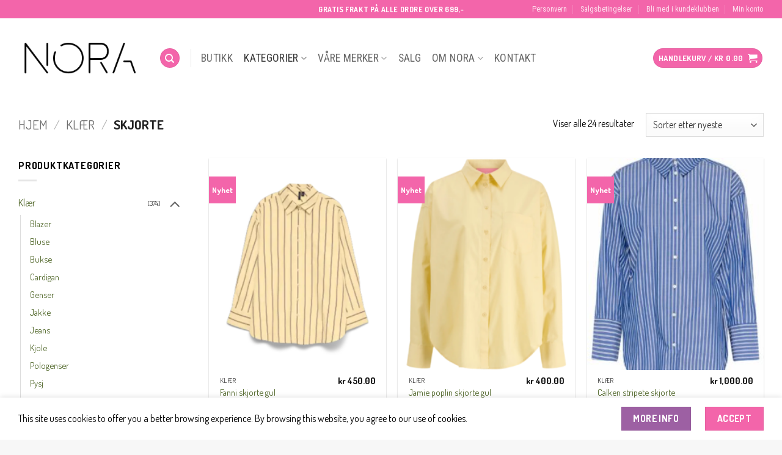

--- FILE ---
content_type: text/html; charset=UTF-8
request_url: https://noraskien.no/product-category/klaer/skjorte/
body_size: 35538
content:
<!DOCTYPE html>
<html lang="nb-NO" class="loading-site no-js">
<head>
	<meta charset="UTF-8" />
	<link rel="profile" href="http://gmpg.org/xfn/11" />
	<link rel="pingback" href="https://noraskien.no/xmlrpc.php" />

	<script>(function(html){html.className = html.className.replace(/\bno-js\b/,'js')})(document.documentElement);</script>
<meta name='robots' content='index, follow, max-image-preview:large, max-snippet:-1, max-video-preview:-1' />

<!-- Google Tag Manager for WordPress by gtm4wp.com -->
<script data-cfasync="false" data-pagespeed-no-defer>
	var gtm4wp_datalayer_name = "dataLayer";
	var dataLayer = dataLayer || [];
	const gtm4wp_use_sku_instead = 0;
	const gtm4wp_currency = 'NOK';
	const gtm4wp_product_per_impression = 10;
	const gtm4wp_clear_ecommerce = false;
	const gtm4wp_datalayer_max_timeout = 2000;
</script>
<!-- End Google Tag Manager for WordPress by gtm4wp.com -->
		<!-- Meta Tag Manager -->
		<meta name="google-site-verification" content="KY8pwpvvdsrlgvJfcjOTpcy1Jabm8tlOLza_83jdddI" />
		<!-- / Meta Tag Manager -->
<meta name="viewport" content="width=device-width, initial-scale=1" />
	<!-- This site is optimized with the Yoast SEO plugin v26.8 - https://yoast.com/product/yoast-seo-wordpress/ -->
	<title>Skjorte - Nora Skien</title>
<link data-rocket-prefetch href="https://www.googletagmanager.com" rel="dns-prefetch">
<link data-rocket-prefetch href="https://connect.facebook.net" rel="dns-prefetch">
<link data-rocket-prefetch href="https://invitejs.trustpilot.com" rel="dns-prefetch">
<link data-rocket-prefetch href="https://fonts.googleapis.com" rel="dns-prefetch">
<link data-rocket-prefetch href="https://widget.trustpilot.com" rel="dns-prefetch">
<link data-rocket-prefetch href="https://code.tidio.co" rel="dns-prefetch">
<link data-rocket-prefetch href="https://capi-automation.s3.us-east-2.amazonaws.com" rel="dns-prefetch">
<link data-rocket-preload as="style" href="https://fonts.googleapis.com/css?family=Dosis%3Aregular%2C700%2Cregular%7CRoboto%20Condensed%3Aregular%2Cregular%7CDancing%20Script%3Aregular%2Cregular&#038;display=swap" rel="preload">
<link href="https://fonts.googleapis.com/css?family=Dosis%3Aregular%2C700%2Cregular%7CRoboto%20Condensed%3Aregular%2Cregular%7CDancing%20Script%3Aregular%2Cregular&#038;display=swap" media="print" onload="this.media=&#039;all&#039;" rel="stylesheet">
<noscript data-wpr-hosted-gf-parameters=""><link rel="stylesheet" href="https://fonts.googleapis.com/css?family=Dosis%3Aregular%2C700%2Cregular%7CRoboto%20Condensed%3Aregular%2Cregular%7CDancing%20Script%3Aregular%2Cregular&#038;display=swap"></noscript><link rel="preload" data-rocket-preload as="image" href="https://noraskien.no/wp-content/uploads/2026/01/sniggabo_img_main_11092-247x296.png" fetchpriority="high">
	<link rel="canonical" href="https://noraskien.no/product-category/klaer/skjorte/" />
	<meta property="og:locale" content="nb_NO" />
	<meta property="og:type" content="article" />
	<meta property="og:title" content="Skjorte - Nora Skien" />
	<meta property="og:url" content="https://noraskien.no/product-category/klaer/skjorte/" />
	<meta property="og:site_name" content="Nora Skien" />
	<meta property="og:image" content="https://noraskien.no/wp-content/uploads/2023/02/noralogo-transparent-square.png" />
	<meta property="og:image:width" content="271" />
	<meta property="og:image:height" content="271" />
	<meta property="og:image:type" content="image/png" />
	<meta name="twitter:card" content="summary_large_image" />
	<script type="application/ld+json" class="yoast-schema-graph">{"@context":"https://schema.org","@graph":[{"@type":"CollectionPage","@id":"https://noraskien.no/product-category/klaer/skjorte/","url":"https://noraskien.no/product-category/klaer/skjorte/","name":"Skjorte - Nora Skien","isPartOf":{"@id":"https://noraskien.no/#website"},"primaryImageOfPage":{"@id":"https://noraskien.no/product-category/klaer/skjorte/#primaryimage"},"image":{"@id":"https://noraskien.no/product-category/klaer/skjorte/#primaryimage"},"thumbnailUrl":"https://noraskien.no/wp-content/uploads/2026/01/sniggabo_img_main_11125.png","breadcrumb":{"@id":"https://noraskien.no/product-category/klaer/skjorte/#breadcrumb"},"inLanguage":"nb-NO"},{"@type":"ImageObject","inLanguage":"nb-NO","@id":"https://noraskien.no/product-category/klaer/skjorte/#primaryimage","url":"https://noraskien.no/wp-content/uploads/2026/01/sniggabo_img_main_11125.png","contentUrl":"https://noraskien.no/wp-content/uploads/2026/01/sniggabo_img_main_11125.png","width":337,"height":450},{"@type":"BreadcrumbList","@id":"https://noraskien.no/product-category/klaer/skjorte/#breadcrumb","itemListElement":[{"@type":"ListItem","position":1,"name":"Hjem","item":"https://noraskien.no/"},{"@type":"ListItem","position":2,"name":"Klær","item":"https://noraskien.no/product-category/klaer/"},{"@type":"ListItem","position":3,"name":"Skjorte"}]},{"@type":"WebSite","@id":"https://noraskien.no/#website","url":"https://noraskien.no/","name":"Nora Skien","description":"#noraforalle","potentialAction":[{"@type":"SearchAction","target":{"@type":"EntryPoint","urlTemplate":"https://noraskien.no/?s={search_term_string}"},"query-input":{"@type":"PropertyValueSpecification","valueRequired":true,"valueName":"search_term_string"}}],"inLanguage":"nb-NO"}]}</script>
	<!-- / Yoast SEO plugin. -->


<link rel='dns-prefetch' href='//widget.trustpilot.com' />
<link rel='dns-prefetch' href='//capi-automation.s3.us-east-2.amazonaws.com' />
<link rel='dns-prefetch' href='//fonts.googleapis.com' />
<link href='https://fonts.gstatic.com' crossorigin rel='preconnect' />
<link rel='prefetch' href='https://noraskien.no/wp-content/themes/flatsome/assets/js/flatsome.js?ver=e2eddd6c228105dac048' />
<link rel='prefetch' href='https://noraskien.no/wp-content/themes/flatsome/assets/js/chunk.slider.js?ver=3.20.3' />
<link rel='prefetch' href='https://noraskien.no/wp-content/themes/flatsome/assets/js/chunk.popups.js?ver=3.20.3' />
<link rel='prefetch' href='https://noraskien.no/wp-content/themes/flatsome/assets/js/chunk.tooltips.js?ver=3.20.3' />
<link rel='prefetch' href='https://noraskien.no/wp-content/themes/flatsome/assets/js/woocommerce.js?ver=1c9be63d628ff7c3ff4c' />
<link rel="alternate" type="application/rss+xml" title="Nora Skien &raquo; strøm" href="https://noraskien.no/feed/" />
<link rel="alternate" type="application/rss+xml" title="Nora Skien &raquo; kommentarstrøm" href="https://noraskien.no/comments/feed/" />
<link rel="alternate" type="application/rss+xml" title="Nora Skien &raquo; Skjorte Kategori Strøm" href="https://noraskien.no/product-category/klaer/skjorte/feed/" />
<style id='wp-img-auto-sizes-contain-inline-css' type='text/css'>
img:is([sizes=auto i],[sizes^="auto," i]){contain-intrinsic-size:3000px 1500px}
/*# sourceURL=wp-img-auto-sizes-contain-inline-css */
</style>
<style id='wp-block-library-inline-css' type='text/css'>
:root{--wp-block-synced-color:#7a00df;--wp-block-synced-color--rgb:122,0,223;--wp-bound-block-color:var(--wp-block-synced-color);--wp-editor-canvas-background:#ddd;--wp-admin-theme-color:#007cba;--wp-admin-theme-color--rgb:0,124,186;--wp-admin-theme-color-darker-10:#006ba1;--wp-admin-theme-color-darker-10--rgb:0,107,160.5;--wp-admin-theme-color-darker-20:#005a87;--wp-admin-theme-color-darker-20--rgb:0,90,135;--wp-admin-border-width-focus:2px}@media (min-resolution:192dpi){:root{--wp-admin-border-width-focus:1.5px}}.wp-element-button{cursor:pointer}:root .has-very-light-gray-background-color{background-color:#eee}:root .has-very-dark-gray-background-color{background-color:#313131}:root .has-very-light-gray-color{color:#eee}:root .has-very-dark-gray-color{color:#313131}:root .has-vivid-green-cyan-to-vivid-cyan-blue-gradient-background{background:linear-gradient(135deg,#00d084,#0693e3)}:root .has-purple-crush-gradient-background{background:linear-gradient(135deg,#34e2e4,#4721fb 50%,#ab1dfe)}:root .has-hazy-dawn-gradient-background{background:linear-gradient(135deg,#faaca8,#dad0ec)}:root .has-subdued-olive-gradient-background{background:linear-gradient(135deg,#fafae1,#67a671)}:root .has-atomic-cream-gradient-background{background:linear-gradient(135deg,#fdd79a,#004a59)}:root .has-nightshade-gradient-background{background:linear-gradient(135deg,#330968,#31cdcf)}:root .has-midnight-gradient-background{background:linear-gradient(135deg,#020381,#2874fc)}:root{--wp--preset--font-size--normal:16px;--wp--preset--font-size--huge:42px}.has-regular-font-size{font-size:1em}.has-larger-font-size{font-size:2.625em}.has-normal-font-size{font-size:var(--wp--preset--font-size--normal)}.has-huge-font-size{font-size:var(--wp--preset--font-size--huge)}.has-text-align-center{text-align:center}.has-text-align-left{text-align:left}.has-text-align-right{text-align:right}.has-fit-text{white-space:nowrap!important}#end-resizable-editor-section{display:none}.aligncenter{clear:both}.items-justified-left{justify-content:flex-start}.items-justified-center{justify-content:center}.items-justified-right{justify-content:flex-end}.items-justified-space-between{justify-content:space-between}.screen-reader-text{border:0;clip-path:inset(50%);height:1px;margin:-1px;overflow:hidden;padding:0;position:absolute;width:1px;word-wrap:normal!important}.screen-reader-text:focus{background-color:#ddd;clip-path:none;color:#444;display:block;font-size:1em;height:auto;left:5px;line-height:normal;padding:15px 23px 14px;text-decoration:none;top:5px;width:auto;z-index:100000}html :where(.has-border-color){border-style:solid}html :where([style*=border-top-color]){border-top-style:solid}html :where([style*=border-right-color]){border-right-style:solid}html :where([style*=border-bottom-color]){border-bottom-style:solid}html :where([style*=border-left-color]){border-left-style:solid}html :where([style*=border-width]){border-style:solid}html :where([style*=border-top-width]){border-top-style:solid}html :where([style*=border-right-width]){border-right-style:solid}html :where([style*=border-bottom-width]){border-bottom-style:solid}html :where([style*=border-left-width]){border-left-style:solid}html :where(img[class*=wp-image-]){height:auto;max-width:100%}:where(figure){margin:0 0 1em}html :where(.is-position-sticky){--wp-admin--admin-bar--position-offset:var(--wp-admin--admin-bar--height,0px)}@media screen and (max-width:600px){html :where(.is-position-sticky){--wp-admin--admin-bar--position-offset:0px}}

/*# sourceURL=wp-block-library-inline-css */
</style><link rel='stylesheet' id='wc-blocks-style-css' href='https://noraskien.no/wp-content/plugins/woocommerce/assets/client/blocks/wc-blocks.css?ver=wc-10.4.3' type='text/css' media='all' />
<style id='global-styles-inline-css' type='text/css'>
:root{--wp--preset--aspect-ratio--square: 1;--wp--preset--aspect-ratio--4-3: 4/3;--wp--preset--aspect-ratio--3-4: 3/4;--wp--preset--aspect-ratio--3-2: 3/2;--wp--preset--aspect-ratio--2-3: 2/3;--wp--preset--aspect-ratio--16-9: 16/9;--wp--preset--aspect-ratio--9-16: 9/16;--wp--preset--color--black: #000000;--wp--preset--color--cyan-bluish-gray: #abb8c3;--wp--preset--color--white: #ffffff;--wp--preset--color--pale-pink: #f78da7;--wp--preset--color--vivid-red: #cf2e2e;--wp--preset--color--luminous-vivid-orange: #ff6900;--wp--preset--color--luminous-vivid-amber: #fcb900;--wp--preset--color--light-green-cyan: #7bdcb5;--wp--preset--color--vivid-green-cyan: #00d084;--wp--preset--color--pale-cyan-blue: #8ed1fc;--wp--preset--color--vivid-cyan-blue: #0693e3;--wp--preset--color--vivid-purple: #9b51e0;--wp--preset--color--primary: #f365aa;--wp--preset--color--secondary: #9d60a3;--wp--preset--color--success: #627D47;--wp--preset--color--alert: #b20000;--wp--preset--gradient--vivid-cyan-blue-to-vivid-purple: linear-gradient(135deg,rgb(6,147,227) 0%,rgb(155,81,224) 100%);--wp--preset--gradient--light-green-cyan-to-vivid-green-cyan: linear-gradient(135deg,rgb(122,220,180) 0%,rgb(0,208,130) 100%);--wp--preset--gradient--luminous-vivid-amber-to-luminous-vivid-orange: linear-gradient(135deg,rgb(252,185,0) 0%,rgb(255,105,0) 100%);--wp--preset--gradient--luminous-vivid-orange-to-vivid-red: linear-gradient(135deg,rgb(255,105,0) 0%,rgb(207,46,46) 100%);--wp--preset--gradient--very-light-gray-to-cyan-bluish-gray: linear-gradient(135deg,rgb(238,238,238) 0%,rgb(169,184,195) 100%);--wp--preset--gradient--cool-to-warm-spectrum: linear-gradient(135deg,rgb(74,234,220) 0%,rgb(151,120,209) 20%,rgb(207,42,186) 40%,rgb(238,44,130) 60%,rgb(251,105,98) 80%,rgb(254,248,76) 100%);--wp--preset--gradient--blush-light-purple: linear-gradient(135deg,rgb(255,206,236) 0%,rgb(152,150,240) 100%);--wp--preset--gradient--blush-bordeaux: linear-gradient(135deg,rgb(254,205,165) 0%,rgb(254,45,45) 50%,rgb(107,0,62) 100%);--wp--preset--gradient--luminous-dusk: linear-gradient(135deg,rgb(255,203,112) 0%,rgb(199,81,192) 50%,rgb(65,88,208) 100%);--wp--preset--gradient--pale-ocean: linear-gradient(135deg,rgb(255,245,203) 0%,rgb(182,227,212) 50%,rgb(51,167,181) 100%);--wp--preset--gradient--electric-grass: linear-gradient(135deg,rgb(202,248,128) 0%,rgb(113,206,126) 100%);--wp--preset--gradient--midnight: linear-gradient(135deg,rgb(2,3,129) 0%,rgb(40,116,252) 100%);--wp--preset--font-size--small: 13px;--wp--preset--font-size--medium: 20px;--wp--preset--font-size--large: 36px;--wp--preset--font-size--x-large: 42px;--wp--preset--spacing--20: 0.44rem;--wp--preset--spacing--30: 0.67rem;--wp--preset--spacing--40: 1rem;--wp--preset--spacing--50: 1.5rem;--wp--preset--spacing--60: 2.25rem;--wp--preset--spacing--70: 3.38rem;--wp--preset--spacing--80: 5.06rem;--wp--preset--shadow--natural: 6px 6px 9px rgba(0, 0, 0, 0.2);--wp--preset--shadow--deep: 12px 12px 50px rgba(0, 0, 0, 0.4);--wp--preset--shadow--sharp: 6px 6px 0px rgba(0, 0, 0, 0.2);--wp--preset--shadow--outlined: 6px 6px 0px -3px rgb(255, 255, 255), 6px 6px rgb(0, 0, 0);--wp--preset--shadow--crisp: 6px 6px 0px rgb(0, 0, 0);}:where(body) { margin: 0; }.wp-site-blocks > .alignleft { float: left; margin-right: 2em; }.wp-site-blocks > .alignright { float: right; margin-left: 2em; }.wp-site-blocks > .aligncenter { justify-content: center; margin-left: auto; margin-right: auto; }:where(.is-layout-flex){gap: 0.5em;}:where(.is-layout-grid){gap: 0.5em;}.is-layout-flow > .alignleft{float: left;margin-inline-start: 0;margin-inline-end: 2em;}.is-layout-flow > .alignright{float: right;margin-inline-start: 2em;margin-inline-end: 0;}.is-layout-flow > .aligncenter{margin-left: auto !important;margin-right: auto !important;}.is-layout-constrained > .alignleft{float: left;margin-inline-start: 0;margin-inline-end: 2em;}.is-layout-constrained > .alignright{float: right;margin-inline-start: 2em;margin-inline-end: 0;}.is-layout-constrained > .aligncenter{margin-left: auto !important;margin-right: auto !important;}.is-layout-constrained > :where(:not(.alignleft):not(.alignright):not(.alignfull)){margin-left: auto !important;margin-right: auto !important;}body .is-layout-flex{display: flex;}.is-layout-flex{flex-wrap: wrap;align-items: center;}.is-layout-flex > :is(*, div){margin: 0;}body .is-layout-grid{display: grid;}.is-layout-grid > :is(*, div){margin: 0;}body{padding-top: 0px;padding-right: 0px;padding-bottom: 0px;padding-left: 0px;}a:where(:not(.wp-element-button)){text-decoration: none;}:root :where(.wp-element-button, .wp-block-button__link){background-color: #32373c;border-width: 0;color: #fff;font-family: inherit;font-size: inherit;font-style: inherit;font-weight: inherit;letter-spacing: inherit;line-height: inherit;padding-top: calc(0.667em + 2px);padding-right: calc(1.333em + 2px);padding-bottom: calc(0.667em + 2px);padding-left: calc(1.333em + 2px);text-decoration: none;text-transform: inherit;}.has-black-color{color: var(--wp--preset--color--black) !important;}.has-cyan-bluish-gray-color{color: var(--wp--preset--color--cyan-bluish-gray) !important;}.has-white-color{color: var(--wp--preset--color--white) !important;}.has-pale-pink-color{color: var(--wp--preset--color--pale-pink) !important;}.has-vivid-red-color{color: var(--wp--preset--color--vivid-red) !important;}.has-luminous-vivid-orange-color{color: var(--wp--preset--color--luminous-vivid-orange) !important;}.has-luminous-vivid-amber-color{color: var(--wp--preset--color--luminous-vivid-amber) !important;}.has-light-green-cyan-color{color: var(--wp--preset--color--light-green-cyan) !important;}.has-vivid-green-cyan-color{color: var(--wp--preset--color--vivid-green-cyan) !important;}.has-pale-cyan-blue-color{color: var(--wp--preset--color--pale-cyan-blue) !important;}.has-vivid-cyan-blue-color{color: var(--wp--preset--color--vivid-cyan-blue) !important;}.has-vivid-purple-color{color: var(--wp--preset--color--vivid-purple) !important;}.has-primary-color{color: var(--wp--preset--color--primary) !important;}.has-secondary-color{color: var(--wp--preset--color--secondary) !important;}.has-success-color{color: var(--wp--preset--color--success) !important;}.has-alert-color{color: var(--wp--preset--color--alert) !important;}.has-black-background-color{background-color: var(--wp--preset--color--black) !important;}.has-cyan-bluish-gray-background-color{background-color: var(--wp--preset--color--cyan-bluish-gray) !important;}.has-white-background-color{background-color: var(--wp--preset--color--white) !important;}.has-pale-pink-background-color{background-color: var(--wp--preset--color--pale-pink) !important;}.has-vivid-red-background-color{background-color: var(--wp--preset--color--vivid-red) !important;}.has-luminous-vivid-orange-background-color{background-color: var(--wp--preset--color--luminous-vivid-orange) !important;}.has-luminous-vivid-amber-background-color{background-color: var(--wp--preset--color--luminous-vivid-amber) !important;}.has-light-green-cyan-background-color{background-color: var(--wp--preset--color--light-green-cyan) !important;}.has-vivid-green-cyan-background-color{background-color: var(--wp--preset--color--vivid-green-cyan) !important;}.has-pale-cyan-blue-background-color{background-color: var(--wp--preset--color--pale-cyan-blue) !important;}.has-vivid-cyan-blue-background-color{background-color: var(--wp--preset--color--vivid-cyan-blue) !important;}.has-vivid-purple-background-color{background-color: var(--wp--preset--color--vivid-purple) !important;}.has-primary-background-color{background-color: var(--wp--preset--color--primary) !important;}.has-secondary-background-color{background-color: var(--wp--preset--color--secondary) !important;}.has-success-background-color{background-color: var(--wp--preset--color--success) !important;}.has-alert-background-color{background-color: var(--wp--preset--color--alert) !important;}.has-black-border-color{border-color: var(--wp--preset--color--black) !important;}.has-cyan-bluish-gray-border-color{border-color: var(--wp--preset--color--cyan-bluish-gray) !important;}.has-white-border-color{border-color: var(--wp--preset--color--white) !important;}.has-pale-pink-border-color{border-color: var(--wp--preset--color--pale-pink) !important;}.has-vivid-red-border-color{border-color: var(--wp--preset--color--vivid-red) !important;}.has-luminous-vivid-orange-border-color{border-color: var(--wp--preset--color--luminous-vivid-orange) !important;}.has-luminous-vivid-amber-border-color{border-color: var(--wp--preset--color--luminous-vivid-amber) !important;}.has-light-green-cyan-border-color{border-color: var(--wp--preset--color--light-green-cyan) !important;}.has-vivid-green-cyan-border-color{border-color: var(--wp--preset--color--vivid-green-cyan) !important;}.has-pale-cyan-blue-border-color{border-color: var(--wp--preset--color--pale-cyan-blue) !important;}.has-vivid-cyan-blue-border-color{border-color: var(--wp--preset--color--vivid-cyan-blue) !important;}.has-vivid-purple-border-color{border-color: var(--wp--preset--color--vivid-purple) !important;}.has-primary-border-color{border-color: var(--wp--preset--color--primary) !important;}.has-secondary-border-color{border-color: var(--wp--preset--color--secondary) !important;}.has-success-border-color{border-color: var(--wp--preset--color--success) !important;}.has-alert-border-color{border-color: var(--wp--preset--color--alert) !important;}.has-vivid-cyan-blue-to-vivid-purple-gradient-background{background: var(--wp--preset--gradient--vivid-cyan-blue-to-vivid-purple) !important;}.has-light-green-cyan-to-vivid-green-cyan-gradient-background{background: var(--wp--preset--gradient--light-green-cyan-to-vivid-green-cyan) !important;}.has-luminous-vivid-amber-to-luminous-vivid-orange-gradient-background{background: var(--wp--preset--gradient--luminous-vivid-amber-to-luminous-vivid-orange) !important;}.has-luminous-vivid-orange-to-vivid-red-gradient-background{background: var(--wp--preset--gradient--luminous-vivid-orange-to-vivid-red) !important;}.has-very-light-gray-to-cyan-bluish-gray-gradient-background{background: var(--wp--preset--gradient--very-light-gray-to-cyan-bluish-gray) !important;}.has-cool-to-warm-spectrum-gradient-background{background: var(--wp--preset--gradient--cool-to-warm-spectrum) !important;}.has-blush-light-purple-gradient-background{background: var(--wp--preset--gradient--blush-light-purple) !important;}.has-blush-bordeaux-gradient-background{background: var(--wp--preset--gradient--blush-bordeaux) !important;}.has-luminous-dusk-gradient-background{background: var(--wp--preset--gradient--luminous-dusk) !important;}.has-pale-ocean-gradient-background{background: var(--wp--preset--gradient--pale-ocean) !important;}.has-electric-grass-gradient-background{background: var(--wp--preset--gradient--electric-grass) !important;}.has-midnight-gradient-background{background: var(--wp--preset--gradient--midnight) !important;}.has-small-font-size{font-size: var(--wp--preset--font-size--small) !important;}.has-medium-font-size{font-size: var(--wp--preset--font-size--medium) !important;}.has-large-font-size{font-size: var(--wp--preset--font-size--large) !important;}.has-x-large-font-size{font-size: var(--wp--preset--font-size--x-large) !important;}
/*# sourceURL=global-styles-inline-css */
</style>

<style id='woocommerce-inline-inline-css' type='text/css'>
.woocommerce form .form-row .required { visibility: visible; }
/*# sourceURL=woocommerce-inline-inline-css */
</style>
<link rel='stylesheet' id='woocommerce-pre-orders-main-css-css' href='https://noraskien.no/wp-content/plugins/pre-orders-for-woocommerce/media/css/main.css?ver=2.3' type='text/css' media='all' />
<link rel='stylesheet' id='pwb-styles-frontend-css' href='https://noraskien.no/wp-content/plugins/perfect-woocommerce-brands/build/frontend/css/style.css?ver=3.6.8' type='text/css' media='all' />
<link rel='stylesheet' id='vipps-gw-css' href='https://noraskien.no/wp-content/plugins/woo-vipps/payment/css/vipps.css?ver=1768875039' type='text/css' media='all' />
<link rel='stylesheet' id='flatsome-main-css' href='https://noraskien.no/wp-content/themes/flatsome/assets/css/flatsome.css?ver=3.20.3' type='text/css' media='all' />
<style id='flatsome-main-inline-css' type='text/css'>
@font-face {
				font-family: "fl-icons";
				font-display: block;
				src: url(https://noraskien.no/wp-content/themes/flatsome/assets/css/icons/fl-icons.eot?v=3.20.3);
				src:
					url(https://noraskien.no/wp-content/themes/flatsome/assets/css/icons/fl-icons.eot#iefix?v=3.20.3) format("embedded-opentype"),
					url(https://noraskien.no/wp-content/themes/flatsome/assets/css/icons/fl-icons.woff2?v=3.20.3) format("woff2"),
					url(https://noraskien.no/wp-content/themes/flatsome/assets/css/icons/fl-icons.ttf?v=3.20.3) format("truetype"),
					url(https://noraskien.no/wp-content/themes/flatsome/assets/css/icons/fl-icons.woff?v=3.20.3) format("woff"),
					url(https://noraskien.no/wp-content/themes/flatsome/assets/css/icons/fl-icons.svg?v=3.20.3#fl-icons) format("svg");
			}
/*# sourceURL=flatsome-main-inline-css */
</style>
<link rel='stylesheet' id='flatsome-shop-css' href='https://noraskien.no/wp-content/themes/flatsome/assets/css/flatsome-shop.css?ver=3.20.3' type='text/css' media='all' />
<link rel='stylesheet' id='flatsome-style-css' href='https://noraskien.no/wp-content/themes/flatsome-child/style.css?ver=3.0' type='text/css' media='all' />
<link rel='stylesheet' id='sib-front-css-css' href='https://noraskien.no/wp-content/plugins/mailin/css/mailin-front.css?ver=6.9' type='text/css' media='all' />
<link rel='stylesheet' id='diller-loyalty-css' href='https://noraskien.no/wp-content/plugins/diller-loyalty/assets/css/diller-loyalty-bundle-public.css?ver=2.5.3' type='text/css' media='all' />
<style id='diller-store-styles-inline-css' type='text/css'>
:root{--diller-buttons-background-color: #f365aa; --diller-buttons-background-color-hover: #f684bb; --diller-membership_progress_bar-background-color: #90b3c7;}
/*# sourceURL=diller-store-styles-inline-css */
</style>

<script type="text/javascript">
            window._nslDOMReady = (function () {
                const executedCallbacks = new Set();
            
                return function (callback) {
                    /**
                    * Third parties might dispatch DOMContentLoaded events, so we need to ensure that we only run our callback once!
                    */
                    if (executedCallbacks.has(callback)) return;
            
                    const wrappedCallback = function () {
                        if (executedCallbacks.has(callback)) return;
                        executedCallbacks.add(callback);
                        callback();
                    };
            
                    if (document.readyState === "complete" || document.readyState === "interactive") {
                        wrappedCallback();
                    } else {
                        document.addEventListener("DOMContentLoaded", wrappedCallback);
                    }
                };
            })();
        </script><script type="text/javascript" id="tp-js-js-extra">
/* <![CDATA[ */
var trustpilot_settings = {"key":"U7M9u7PegciH1iAc","TrustpilotScriptUrl":"https://invitejs.trustpilot.com/tp.min.js","IntegrationAppUrl":"//ecommscript-integrationapp.trustpilot.com","PreviewScriptUrl":"//ecommplugins-scripts.trustpilot.com/v2.1/js/preview.min.js","PreviewCssUrl":"//ecommplugins-scripts.trustpilot.com/v2.1/css/preview.min.css","PreviewWPCssUrl":"//ecommplugins-scripts.trustpilot.com/v2.1/css/preview_wp.css","WidgetScriptUrl":"//widget.trustpilot.com/bootstrap/v5/tp.widget.bootstrap.min.js"};
//# sourceURL=tp-js-js-extra
/* ]]> */
</script>
<script type="text/javascript" src="https://noraskien.no/wp-content/plugins/trustpilot-reviews/review/assets/js/headerScript.min.js?ver=1.0&#039; async=&#039;async" id="tp-js-js"></script>
<script type="text/javascript" src="//widget.trustpilot.com/bootstrap/v5/tp.widget.bootstrap.min.js?ver=1.0&#039; async=&#039;async" id="widget-bootstrap-js"></script>
<script type="text/javascript" id="trustbox-js-extra">
/* <![CDATA[ */
var trustbox_settings = {"page":"category","sku":null,"name":null};
var trustpilot_trustbox_settings = {"trustboxes":[{"enabled":"enabled","snippet":"[base64]","customizations":"[base64]","defaults":"[base64]","page":"landing","position":"before","corner":"top: #{Y}px; left: #{X}px;","paddingx":"0","paddingy":"0","zindex":"1000","clear":"both","xpaths":"WyJpZChcImZvb3RlclwiKS9ESVZbMl0vRElWWzFdL0RJVlsxXSIsIi8vRElWW0BjbGFzcz1cImZvb3Rlci1zZWNvbmRhcnkgcHVsbC1yaWdodFwiXSIsIi9IVE1MWzFdL0JPRFlbMV0vRElWWzJdL0ZPT1RFUlsxXS9ESVZbMl0vRElWWzFdL0RJVlsxXSJd","sku":"TRUSTPILOT_SKU_VALUE_19629,103302","name":"M\u00f8nstrete skj\u00f8rt bellini","widgetName":"Review Collector","repeatable":false,"uuid":"c2061bf8-a5db-94e9-8504-84efd228cbb9","error":null},{"enabled":"enabled","snippet":"[base64]","customizations":"[base64]","defaults":"[base64]","page":"product","position":"before","corner":"top: #{Y}px; left: #{X}px;","paddingx":"0","paddingy":"0","zindex":"1000","clear":"both","xpaths":"WyJpZChcImZvb3RlclwiKS9ESVZbMl0vRElWWzFdL0RJVlsxXSIsIi8vRElWW0BjbGFzcz1cImZvb3Rlci1zZWNvbmRhcnkgcHVsbC1yaWdodFwiXSIsIi9IVE1MWzFdL0JPRFlbMV0vRElWWzJdL0ZPT1RFUlsxXS9ESVZbMl0vRElWWzFdL0RJVlsxXSJd","sku":"TRUSTPILOT_SKU_VALUE_19629,103302","name":"M\u00f8nstrete skj\u00f8rt bellini","widgetName":"Review Collector","repeatable":false,"uuid":"83efa83a-790c-e69c-6555-0bba8e30ee07","error":null},{"enabled":"enabled","snippet":"[base64]","customizations":"[base64]","defaults":"[base64]","page":"category","position":"before","corner":"top: #{Y}px; left: #{X}px;","paddingx":"0","paddingy":"0","zindex":"1000","clear":"both","xpaths":"WyJpZChcImZvb3RlclwiKS9ESVZbMl0vRElWWzFdL0RJVlsxXSIsIi8vRElWW0BjbGFzcz1cImZvb3Rlci1zZWNvbmRhcnkgcHVsbC1yaWdodFwiXSIsIi9IVE1MWzFdL0JPRFlbMV0vRElWWzJdL0ZPT1RFUlsxXS9ESVZbMl0vRElWWzFdL0RJVlsxXSJd","sku":"TRUSTPILOT_SKU_VALUE_19629,103302","name":"M\u00f8nstrete skj\u00f8rt bellini","widgetName":"Review Collector","repeatable":false,"uuid":"49123422-ffeb-7cc6-099d-d31edab1dd76","error":null}]};
//# sourceURL=trustbox-js-extra
/* ]]> */
</script>
<script type="text/javascript" src="https://noraskien.no/wp-content/plugins/trustpilot-reviews/review/assets/js/trustBoxScript.min.js?ver=1.0&#039; async=&#039;async" id="trustbox-js"></script>
<script type="text/javascript" src="https://noraskien.no/wp-includes/js/jquery/jquery.min.js?ver=3.7.1" id="jquery-core-js"></script>
<script type="text/javascript" src="https://noraskien.no/wp-includes/js/jquery/jquery-migrate.min.js?ver=3.4.1" id="jquery-migrate-js"></script>
<script type="text/javascript" src="https://noraskien.no/wp-content/plugins/woocommerce/assets/js/jquery-blockui/jquery.blockUI.min.js?ver=2.7.0-wc.10.4.3" id="wc-jquery-blockui-js" data-wp-strategy="defer"></script>
<script type="text/javascript" id="wc-add-to-cart-js-extra">
/* <![CDATA[ */
var wc_add_to_cart_params = {"ajax_url":"/wp-admin/admin-ajax.php","wc_ajax_url":"/?wc-ajax=%%endpoint%%","i18n_view_cart":"Vis handlekurv","cart_url":"https://noraskien.no/handlekurv/","is_cart":"","cart_redirect_after_add":"no"};
//# sourceURL=wc-add-to-cart-js-extra
/* ]]> */
</script>
<script type="text/javascript" src="https://noraskien.no/wp-content/plugins/woocommerce/assets/js/frontend/add-to-cart.min.js?ver=10.4.3" id="wc-add-to-cart-js" defer="defer" data-wp-strategy="defer"></script>
<script type="text/javascript" src="https://noraskien.no/wp-content/plugins/woocommerce/assets/js/js-cookie/js.cookie.min.js?ver=2.1.4-wc.10.4.3" id="wc-js-cookie-js" data-wp-strategy="defer"></script>
<script type="text/javascript" id="sib-front-js-js-extra">
/* <![CDATA[ */
var sibErrMsg = {"invalidMail":"Please fill out valid email address","requiredField":"Please fill out required fields","invalidDateFormat":"Please fill out valid date format","invalidSMSFormat":"Please fill out valid phone number"};
var ajax_sib_front_object = {"ajax_url":"https://noraskien.no/wp-admin/admin-ajax.php","ajax_nonce":"ff5ae6c429","flag_url":"https://noraskien.no/wp-content/plugins/mailin/img/flags/"};
//# sourceURL=sib-front-js-js-extra
/* ]]> */
</script>
<script type="text/javascript" src="https://noraskien.no/wp-content/plugins/mailin/js/mailin-front.js?ver=1768529368" id="sib-front-js-js"></script>
<link rel="https://api.w.org/" href="https://noraskien.no/wp-json/" /><link rel="alternate" title="JSON" type="application/json" href="https://noraskien.no/wp-json/wp/v2/product_cat/160" /><link rel="EditURI" type="application/rsd+xml" title="RSD" href="https://noraskien.no/xmlrpc.php?rsd" />
<meta name="generator" content="WordPress 6.9" />
<meta name="generator" content="WooCommerce 10.4.3" />
<!-- Starting: Conversion Tracking for WooCommerce (https://wordpress.org/plugins/woocommerce-conversion-tracking/) -->
        <script>
            !function(f,b,e,v,n,t,s){if(f.fbq)return;n=f.fbq=function(){n.callMethod?
            n.callMethod.apply(n,arguments):n.queue.push(arguments)};if(!f._fbq)f._fbq=n;
            n.push=n;n.loaded=!0;n.version='2.0';n.queue=[];t=b.createElement(e);t.async=!0;
            t.src=v;s=b.getElementsByTagName(e)[0];s.parentNode.insertBefore(t,s)}(window,
            document,'script','https://connect.facebook.net/en_US/fbevents.js');

            fbq('init', '1922384947915022', {});fbq('track', 'PageView', {});        </script>
                <script>
            (function (window, document) {
                if (window.wcfbq) return;
                window.wcfbq = (function () {
                    if (arguments.length > 0) {
                        var pixelId, trackType, contentObj;

                        if (typeof arguments[0] == 'string') pixelId = arguments[0];
                        if (typeof arguments[1] == 'string') trackType = arguments[1];
                        if (typeof arguments[2] == 'object') contentObj = arguments[2];

                        var params = [];
                        if (typeof pixelId === 'string' && pixelId.replace(/\s+/gi, '') != '' &&
                        typeof trackType === 'string' && trackType.replace(/\s+/gi, '')) {
                            params.push('id=' + encodeURIComponent(pixelId));
                            switch (trackType) {
                                case 'PageView':
                                case 'ViewContent':
                                case 'Search':
                                case 'AddToCart':
                                case 'InitiateCheckout':
                                case 'AddPaymentInfo':
                                case 'Lead':
                                case 'CompleteRegistration':
                                case 'Purchase':
                                case 'AddToWishlist':
                                    params.push('ev=' + encodeURIComponent(trackType));
                                    break;
                                default:
                                    return;
                            }

                            params.push('dl=' + encodeURIComponent(document.location.href));
                            if (document.referrer) params.push('rl=' + encodeURIComponent(document.referrer));
                            params.push('if=false');
                            params.push('ts=' + new Date().getTime());

                            if (typeof contentObj == 'object') {
                                for (var u in contentObj) {
                                    if (typeof contentObj[u] == 'object' && contentObj[u] instanceof Array) {
                                        if (contentObj[u].length > 0) {
                                            for (var y = 0; y < contentObj[u].length; y++) { contentObj[u][y] = (contentObj[u][y] + '').replace(/^\s+|\s+$/gi, '').replace(/\s+/gi, ' ').replace(/,/gi, '§'); }
                                            params.push('cd[' + u + ']=' + encodeURIComponent(contentObj[u].join(',').replace(/^/gi, '[\'').replace(/$/gi, '\']').replace(/,/gi, '\',\'').replace(/§/gi, '\,')));
                                        }
                                    }
                                    else if (typeof contentObj[u] == 'string')
                                        params.push('cd[' + u + ']=' + encodeURIComponent(contentObj[u]));
                                }
                            }

                            params.push('v=' + encodeURIComponent('2.7.19'));

                            var imgId = new Date().getTime();
                            var img = document.createElement('img');
                            img.id = 'fb_' + imgId, img.src = 'https://www.facebook.com/tr/?' + params.join('&'), img.width = 1, img.height = 1, img.style = 'display:none;';
                            document.body.appendChild(img);
                            window.setTimeout(function () { var t = document.getElementById('fb_' + imgId); t.parentElement.removeChild(t); }, 1000);
                        }
                    }
                });
            })(window, document);
        </script>
                <script type="text/javascript">
            jQuery(function($) {
                $(document).on('added_to_cart', function (event, fragments, dhash, button) {
                    var currencySymbol = $($(button.get()[0]).closest('.product')
                        .find('.woocommerce-Price-currencySymbol').get()[0]).text();

                    var price = $(button.get()[0]).closest('.product').find('.amount').text();
                    var originalPrice = price.split(currencySymbol).slice(-1).pop();

                    wcfbq('1922384947915022', 'AddToCart', {
                        content_ids: [ $(button).data('product_id') ],
                        content_type: 'product',
                        value: originalPrice,
                        currency: 'NOK'
                    });
                });
            });
        </script>
        <!-- End: Conversion Tracking for WooCommerce Codes -->

<!-- Google Tag Manager for WordPress by gtm4wp.com -->
<!-- GTM Container placement set to off -->
<script data-cfasync="false" data-pagespeed-no-defer>
	var dataLayer_content = {"pagePostType":"product","pagePostType2":"tax-product","pageCategory":[]};
	dataLayer.push( dataLayer_content );
</script>
<script data-cfasync="false" data-pagespeed-no-defer>
	console.warn && console.warn("[GTM4WP] Google Tag Manager container code placement set to OFF !!!");
	console.warn && console.warn("[GTM4WP] Data layer codes are active but GTM container must be loaded using custom coding !!!");
</script>
<!-- End Google Tag Manager for WordPress by gtm4wp.com -->	<noscript><style>.woocommerce-product-gallery{ opacity: 1 !important; }</style></noscript>
	
<!-- Google Tag Manager -->
<script>(function(w,d,s,l,i){w[l]=w[l]||[];w[l].push({'gtm.start':
new Date().getTime(),event:'gtm.js'});var f=d.getElementsByTagName(s)[0],
j=d.createElement(s),dl=l!='dataLayer'?'&l='+l:'';j.async=true;j.src=
'https://www.googletagmanager.com/gtm.js?id='+i+dl;f.parentNode.insertBefore(j,f);
})(window,document,'script','dataLayer','GTM-N62KHCTZ');</script>
<!-- End Google Tag Manager -->
<link rel="preconnect" href="//code.tidio.co">		<!-- Facebook Pixel Code -->
		<script>
			!function (f, b, e, v, n, t, s) {
				if (f.fbq) return;
				n = f.fbq = function () {
					n.callMethod ?
						n.callMethod.apply(n, arguments) : n.queue.push(arguments)
				};
				if (!f._fbq) f._fbq = n;
				n.push = n;
				n.loaded = !0;
				n.version = '2.0';
				n.queue = [];
				t = b.createElement(e);
				t.async = !0;
				t.src = v;
				s = b.getElementsByTagName(e)[0];
				s.parentNode.insertBefore(t, s)
			}(window, document, 'script',
				'https://connect.facebook.net/en_US/fbevents.js');
			fbq('init', '1922384947915022');
					fbq( 'track', 'PageView' );
				</script>
		<style> a[href="https://noraskien.no/vipps_checkout/"] { -webkit-touch-callout: none;  } </style>
			<script  type="text/javascript">
				!function(f,b,e,v,n,t,s){if(f.fbq)return;n=f.fbq=function(){n.callMethod?
					n.callMethod.apply(n,arguments):n.queue.push(arguments)};if(!f._fbq)f._fbq=n;
					n.push=n;n.loaded=!0;n.version='2.0';n.queue=[];t=b.createElement(e);t.async=!0;
					t.src=v;s=b.getElementsByTagName(e)[0];s.parentNode.insertBefore(t,s)}(window,
					document,'script','https://connect.facebook.net/en_US/fbevents.js');
			</script>
			<!-- WooCommerce Facebook Integration Begin -->
			<script  type="text/javascript">

				fbq('init', '546501659338635', {}, {
    "agent": "woocommerce_0-10.4.3-3.5.15"
});

				document.addEventListener( 'DOMContentLoaded', function() {
					// Insert placeholder for events injected when a product is added to the cart through AJAX.
					document.body.insertAdjacentHTML( 'beforeend', '<div class=\"wc-facebook-pixel-event-placeholder\"></div>' );
				}, false );

			</script>
			<!-- WooCommerce Facebook Integration End -->
			<link rel="icon" href="https://noraskien.no/wp-content/uploads/2023/02/N-icon_sm.png" sizes="32x32" />
<link rel="icon" href="https://noraskien.no/wp-content/uploads/2023/02/N-icon_sm.png" sizes="192x192" />
<link rel="apple-touch-icon" href="https://noraskien.no/wp-content/uploads/2023/02/N-icon_sm.png" />
<meta name="msapplication-TileImage" content="https://noraskien.no/wp-content/uploads/2023/02/N-icon_sm.png" />
<style id="custom-css" type="text/css">:root {--primary-color: #f365aa;--fs-color-primary: #f365aa;--fs-color-secondary: #9d60a3;--fs-color-success: #627D47;--fs-color-alert: #b20000;--fs-color-base: #000000;--fs-experimental-link-color: #556b2f;--fs-experimental-link-color-hover: #111;}.tooltipster-base {--tooltip-color: #fff;--tooltip-bg-color: #000;}.off-canvas-right .mfp-content, .off-canvas-left .mfp-content {--drawer-width: 300px;}.off-canvas .mfp-content.off-canvas-cart {--drawer-width: 360px;}.container-width, .full-width .ubermenu-nav, .container, .row{max-width: 1250px}.row.row-collapse{max-width: 1220px}.row.row-small{max-width: 1242.5px}.row.row-large{max-width: 1280px}.header-main{height: 130px}#logo img{max-height: 130px}#logo{width:200px;}.header-bottom{min-height: 30px}.header-top{min-height: 30px}.transparent .header-main{height: 90px}.transparent #logo img{max-height: 90px}.has-transparent + .page-title:first-of-type,.has-transparent + #main > .page-title,.has-transparent + #main > div > .page-title,.has-transparent + #main .page-header-wrapper:first-of-type .page-title{padding-top: 120px;}.header.show-on-scroll,.stuck .header-main{height:56px!important}.stuck #logo img{max-height: 56px!important}.header-bottom {background-color: rgba(255,255,255,0)}.header-main .nav > li > a{line-height: 16px }.stuck .header-main .nav > li > a{line-height: 35px }.header-bottom-nav > li > a{line-height: 16px }@media (max-width: 549px) {.header-main{height: 70px}#logo img{max-height: 70px}}h1,h2,h3,h4,h5,h6,.heading-font{color: #000000;}body{font-size: 100%;}@media screen and (max-width: 549px){body{font-size: 100%;}}body{font-family: Dosis, sans-serif;}body {font-weight: 400;font-style: normal;}.nav > li > a {font-family: "Roboto Condensed", sans-serif;}.mobile-sidebar-levels-2 .nav > li > ul > li > a {font-family: "Roboto Condensed", sans-serif;}.nav > li > a,.mobile-sidebar-levels-2 .nav > li > ul > li > a {font-weight: 400;font-style: normal;}h1,h2,h3,h4,h5,h6,.heading-font, .off-canvas-center .nav-sidebar.nav-vertical > li > a{font-family: Dosis, sans-serif;}h1,h2,h3,h4,h5,h6,.heading-font,.banner h1,.banner h2 {font-weight: 700;font-style: normal;}.alt-font{font-family: "Dancing Script", sans-serif;}.alt-font {font-weight: 400!important;font-style: normal!important;}@media screen and (min-width: 550px){.products .box-vertical .box-image{min-width: 247px!important;width: 247px!important;}}.footer-2{background-color: #ffffff}.absolute-footer, html{background-color: #f7f7f7}.nav-vertical-fly-out > li + li {border-top-width: 1px; border-top-style: solid;}/* Custom CSS */div.on-sale {background-color: #f266aa !important;}span.onsale { font-size:0.9em !important}div.new-bubble-auto{text-indent: -9999px;line-height: 0;}div.new-bubble-auto:after {content: 'Nyhet';text-indent: 0;display: block;line-height: initial;}.nav-size-large>li>a {font-size: 1.1em;}.back-to-top {bottom: 7%;right: 95%;}.label-new.menu-item > a:after{content:"New";}.label-hot.menu-item > a:after{content:"Hot";}.label-sale.menu-item > a:after{content:"Sale";}.label-popular.menu-item > a:after{content:"Popular";}</style><noscript><style id="rocket-lazyload-nojs-css">.rll-youtube-player, [data-lazy-src]{display:none !important;}</style></noscript><link rel='stylesheet' id='select2-css' href='https://noraskien.no/wp-content/plugins/woocommerce/assets/css/select2.css?ver=10.4.3' type='text/css' media='all' />
<meta name="generator" content="WP Rocket 3.20.3" data-wpr-features="wpr_lazyload_images wpr_preconnect_external_domains wpr_oci wpr_desktop" /></head>

<body class="archive tax-product_cat term-skjorte term-160 wp-theme-flatsome wp-child-theme-flatsome-child theme-flatsome woocommerce woocommerce-page woocommerce-no-js lightbox nav-dropdown-has-arrow nav-dropdown-has-shadow nav-dropdown-has-border">


<a class="skip-link screen-reader-text" href="#main">Skip to content</a>

<div  id="wrapper">

	
	<header  id="header" class="header has-sticky sticky-jump">
		<div  class="header-wrapper">
			<div id="top-bar" class="header-top hide-for-sticky nav-dark flex-has-center">
    <div class="flex-row container">
      <div class="flex-col hide-for-medium flex-left">
          <ul class="nav nav-left medium-nav-center nav-small  nav-divided">
                        </ul>
      </div>

      <div class="flex-col hide-for-medium flex-center">
          <ul class="nav nav-center nav-small  nav-divided">
              <li class="html custom html_topbar_left"><strong class="uppercase">GRATIS FRAKT PÅ ALLE ORDRE OVER 699,-</strong></li>          </ul>
      </div>

      <div class="flex-col hide-for-medium flex-right">
         <ul class="nav top-bar-nav nav-right nav-small  nav-divided">
              <li id="menu-item-8380" class="menu-item menu-item-type-post_type menu-item-object-page menu-item-8380 menu-item-design-default"><a href="https://noraskien.no/privacy-policy/" class="nav-top-link">Personvern</a></li>
<li id="menu-item-8381" class="menu-item menu-item-type-post_type menu-item-object-page menu-item-8381 menu-item-design-default"><a href="https://noraskien.no/salgsbetingelser/" class="nav-top-link">Salgsbetingelser</a></li>
<li id="menu-item-33005" class="menu-item menu-item-type-post_type menu-item-object-page menu-item-33005 menu-item-design-default"><a href="https://noraskien.no/innmelding-kundeklubb/" class="nav-top-link">Bli med i kundeklubben</a></li>
<li id="menu-item-8382" class="menu-item menu-item-type-post_type menu-item-object-page menu-item-8382 menu-item-design-default"><a href="https://noraskien.no/min-konto/" class="nav-top-link">Min konto</a></li>
          </ul>
      </div>

            <div class="flex-col show-for-medium flex-grow">
          <ul class="nav nav-center nav-small mobile-nav  nav-divided">
              <li class="html custom html_topbar_left"><strong class="uppercase">GRATIS FRAKT PÅ ALLE ORDRE OVER 699,-</strong></li>          </ul>
      </div>
      
    </div>
</div>
<div id="masthead" class="header-main ">
      <div class="header-inner flex-row container logo-left medium-logo-center" role="navigation">

          <!-- Logo -->
          <div id="logo" class="flex-col logo">
            
<!-- Header logo -->
<a href="https://noraskien.no/" title="Nora Skien - #noraforalle" rel="home">
		<img width="271" height="100" src="https://noraskien.no/wp-content/uploads/2020/09/cropped-noralogo-transparent-2.png" class="header_logo header-logo" alt="Nora Skien"/><img  width="271" height="100" src="https://noraskien.no/wp-content/uploads/2020/09/cropped-noralogo-transparent-2.png" class="header-logo-dark" alt="Nora Skien"/></a>
          </div>

          <!-- Mobile Left Elements -->
          <div class="flex-col show-for-medium flex-left">
            <ul class="mobile-nav nav nav-left ">
              <li class="nav-icon has-icon">
			<a href="#" class="is-small" data-open="#main-menu" data-pos="left" data-bg="main-menu-overlay" role="button" aria-label="Menu" aria-controls="main-menu" aria-expanded="false" aria-haspopup="dialog" data-flatsome-role-button>
			<i class="icon-menu" aria-hidden="true"></i>					</a>
	</li>
            </ul>
          </div>

          <!-- Left Elements -->
          <div class="flex-col hide-for-medium flex-left
            flex-grow">
            <ul class="header-nav header-nav-main nav nav-left  nav-size-large nav-spacing-medium nav-uppercase" >
              <li class="header-search header-search-dropdown has-icon has-dropdown menu-item-has-children">
	<div class="header-button">	<a href="#" aria-label="Søk" aria-haspopup="true" aria-expanded="false" aria-controls="ux-search-dropdown" class="nav-top-link icon primary button circle is-small"><i class="icon-search" aria-hidden="true"></i></a>
	</div>	<ul id="ux-search-dropdown" class="nav-dropdown nav-dropdown-default">
	 	<li class="header-search-form search-form html relative has-icon">
	<div class="header-search-form-wrapper">
		<div class="searchform-wrapper ux-search-box relative is-normal"><form role="search" method="get" class="searchform" action="https://noraskien.no/">
	<div class="flex-row relative">
						<div class="flex-col flex-grow">
			<label class="screen-reader-text" for="woocommerce-product-search-field-0">Søk etter:</label>
			<input type="search" id="woocommerce-product-search-field-0" class="search-field mb-0" placeholder="Søk" value="" name="s" />
			<input type="hidden" name="post_type" value="product" />
					</div>
		<div class="flex-col">
			<button type="submit" value="Søk" class="ux-search-submit submit-button secondary button  icon mb-0" aria-label="Submit">
				<i class="icon-search" aria-hidden="true"></i>			</button>
		</div>
	</div>
	<div class="live-search-results text-left z-top"></div>
</form>
</div>	</div>
</li>
	</ul>
</li>
<li class="header-divider"></li><li id="menu-item-8412" class="menu-item menu-item-type-post_type menu-item-object-page menu-item-8412 menu-item-design-default"><a href="https://noraskien.no/butikk/" class="nav-top-link">Butikk</a></li>
<li id="menu-item-293" class="menu-item menu-item-type-post_type menu-item-object-page current-menu-ancestor current_page_ancestor menu-item-has-children menu-item-293 active menu-item-design-default has-dropdown"><a href="https://noraskien.no/butikk/" class="nav-top-link" aria-expanded="false" aria-haspopup="menu">Kategorier<i class="icon-angle-down" aria-hidden="true"></i></a>
<ul class="sub-menu nav-dropdown nav-dropdown-default">
	<li id="menu-item-10081" class="menu-item menu-item-type-taxonomy menu-item-object-product_cat current-product_cat-ancestor current-menu-ancestor current-menu-parent current-product_cat-parent menu-item-has-children menu-item-10081 active nav-dropdown-col"><a href="https://noraskien.no/product-category/klaer/">Klær</a>
	<ul class="sub-menu nav-column nav-dropdown-default">
		<li id="menu-item-1752" class="menu-item menu-item-type-taxonomy menu-item-object-product_cat menu-item-1752"><a href="https://noraskien.no/product-category/klaer/blazer/">Blazer</a></li>
		<li id="menu-item-9513" class="menu-item menu-item-type-taxonomy menu-item-object-product_cat menu-item-9513"><a href="https://noraskien.no/product-category/klaer/bluse/">Bluse</a></li>
		<li id="menu-item-10101" class="menu-item menu-item-type-taxonomy menu-item-object-product_cat menu-item-10101"><a href="https://noraskien.no/product-category/klaer/bukse/">Bukse</a></li>
		<li id="menu-item-514" class="menu-item menu-item-type-taxonomy menu-item-object-product_cat menu-item-514"><a href="https://noraskien.no/product-category/klaer/cardigan/">Cardigan</a></li>
		<li id="menu-item-10100" class="menu-item menu-item-type-taxonomy menu-item-object-product_cat menu-item-10100"><a href="https://noraskien.no/product-category/klaer/genser/">Genser</a></li>
		<li id="menu-item-875" class="menu-item menu-item-type-taxonomy menu-item-object-product_cat menu-item-875"><a href="https://noraskien.no/product-category/klaer/hoodie/">Hoodie</a></li>
		<li id="menu-item-25480" class="menu-item menu-item-type-taxonomy menu-item-object-product_cat menu-item-25480"><a href="https://noraskien.no/product-category/klaer/jakke/">Jakke</a></li>
		<li id="menu-item-738" class="menu-item menu-item-type-taxonomy menu-item-object-product_cat menu-item-738"><a href="https://noraskien.no/product-category/klaer/jeans/">Jeans</a></li>
		<li id="menu-item-739" class="menu-item menu-item-type-taxonomy menu-item-object-product_cat menu-item-739"><a href="https://noraskien.no/product-category/klaer/jumpsuit/">Jumpsuit</a></li>
		<li id="menu-item-9862" class="menu-item menu-item-type-taxonomy menu-item-object-product_cat menu-item-9862"><a href="https://noraskien.no/product-category/klaer/kjole/">Kjole</a></li>
		<li id="menu-item-16355" class="menu-item menu-item-type-taxonomy menu-item-object-product_cat menu-item-16355"><a href="https://noraskien.no/product-category/klaer/pologenser/">Pologenser</a></li>
		<li id="menu-item-16356" class="menu-item menu-item-type-taxonomy menu-item-object-product_cat menu-item-16356"><a href="https://noraskien.no/product-category/klaer/pysj/">Pysj</a></li>
		<li id="menu-item-9964" class="menu-item menu-item-type-taxonomy menu-item-object-product_cat menu-item-9964"><a href="https://noraskien.no/product-category/klaer/shorts/">Shorts</a></li>
		<li id="menu-item-9919" class="menu-item menu-item-type-taxonomy menu-item-object-product_cat current-menu-item menu-item-9919 active"><a href="https://noraskien.no/product-category/klaer/skjorte/" aria-current="page">Skjorte</a></li>
		<li id="menu-item-9895" class="menu-item menu-item-type-taxonomy menu-item-object-product_cat menu-item-9895"><a href="https://noraskien.no/product-category/klaer/skjort/">Skjørt</a></li>
		<li id="menu-item-9927" class="menu-item menu-item-type-taxonomy menu-item-object-product_cat menu-item-9927"><a href="https://noraskien.no/product-category/klaer/t-shirt/">T-shirt</a></li>
		<li id="menu-item-10023" class="menu-item menu-item-type-taxonomy menu-item-object-product_cat menu-item-10023"><a href="https://noraskien.no/product-category/klaer/topp/">Topp</a></li>
		<li id="menu-item-8612" class="menu-item menu-item-type-taxonomy menu-item-object-product_cat menu-item-8612"><a href="https://noraskien.no/product-category/klaer/vest/">Vest</a></li>
		<li id="menu-item-515" class="menu-item menu-item-type-taxonomy menu-item-object-product_cat menu-item-515"><a href="https://noraskien.no/product-category/klaer/ytterjakke/">Ytterjakke</a></li>
	</ul>
</li>
	<li id="menu-item-8611" class="menu-item menu-item-type-taxonomy menu-item-object-product_cat menu-item-has-children menu-item-8611 nav-dropdown-col"><a href="https://noraskien.no/product-category/tilbehor/">Tilbehør</a>
	<ul class="sub-menu nav-column nav-dropdown-default">
		<li id="menu-item-25482" class="menu-item menu-item-type-taxonomy menu-item-object-product_cat menu-item-25482"><a href="https://noraskien.no/product-category/tilbehor/anheng/">Anheng</a></li>
		<li id="menu-item-15856" class="menu-item menu-item-type-taxonomy menu-item-object-product_cat menu-item-15856"><a href="https://noraskien.no/product-category/tilbehor/armband/">Armbånd</a></li>
		<li id="menu-item-15857" class="menu-item menu-item-type-taxonomy menu-item-object-product_cat menu-item-15857"><a href="https://noraskien.no/product-category/tilbehor/belter/">Belter</a></li>
		<li id="menu-item-34339" class="menu-item menu-item-type-taxonomy menu-item-object-product_cat menu-item-34339"><a href="https://noraskien.no/product-category/tilbehor/broche/">Broche</a></li>
		<li id="menu-item-657" class="menu-item menu-item-type-taxonomy menu-item-object-product_cat menu-item-657"><a href="https://noraskien.no/product-category/tilbehor/harspenne/">Hårspenne</a></li>
		<li id="menu-item-14511" class="menu-item menu-item-type-taxonomy menu-item-object-product_cat menu-item-14511"><a href="https://noraskien.no/product-category/tilbehor/kjede/">Kjede</a></li>
		<li id="menu-item-13582" class="menu-item menu-item-type-taxonomy menu-item-object-product_cat menu-item-13582"><a href="https://noraskien.no/product-category/tilbehor/lue/">Lue</a></li>
		<li id="menu-item-16347" class="menu-item menu-item-type-taxonomy menu-item-object-product_cat menu-item-16347"><a href="https://noraskien.no/product-category/tilbehor/ring/">Ring</a></li>
		<li id="menu-item-16357" class="menu-item menu-item-type-taxonomy menu-item-object-product_cat menu-item-16357"><a href="https://noraskien.no/product-category/tilbehor/skjerf/">Skjerf</a></li>
		<li id="menu-item-17507" class="menu-item menu-item-type-taxonomy menu-item-object-product_cat menu-item-17507"><a href="https://noraskien.no/product-category/tilbehor/sko/">Sko</a></li>
		<li id="menu-item-1753" class="menu-item menu-item-type-taxonomy menu-item-object-product_cat menu-item-1753"><a href="https://noraskien.no/product-category/tilbehor/sokker/">Sokker</a></li>
		<li id="menu-item-9761" class="menu-item menu-item-type-taxonomy menu-item-object-product_cat menu-item-9761"><a href="https://noraskien.no/product-category/tilbehor/solbriller/">Solbriller</a></li>
		<li id="menu-item-14985" class="menu-item menu-item-type-taxonomy menu-item-object-product_cat menu-item-14985"><a href="https://noraskien.no/product-category/tilbehor/strompebukse/">Strømpebukse</a></li>
		<li id="menu-item-15870" class="menu-item menu-item-type-taxonomy menu-item-object-product_cat menu-item-15870"><a href="https://noraskien.no/product-category/tilbehor/toalettmappe/">Toalettmappe</a></li>
		<li id="menu-item-10394" class="menu-item menu-item-type-taxonomy menu-item-object-product_cat menu-item-10394"><a href="https://noraskien.no/product-category/tilbehor/veske/">Veske</a></li>
		<li id="menu-item-13583" class="menu-item menu-item-type-taxonomy menu-item-object-product_cat menu-item-13583"><a href="https://noraskien.no/product-category/tilbehor/votter/">Votter</a></li>
		<li id="menu-item-15858" class="menu-item menu-item-type-taxonomy menu-item-object-product_cat menu-item-15858"><a href="https://noraskien.no/product-category/tilbehor/orepynt/">Ørepynt</a></li>
	</ul>
</li>
	<li id="menu-item-8610" class="menu-item menu-item-type-taxonomy menu-item-object-product_cat menu-item-has-children menu-item-8610 nav-dropdown-col"><a href="https://noraskien.no/product-category/interior/">Interiør</a>
	<ul class="sub-menu nav-column nav-dropdown-default">
		<li id="menu-item-10047" class="menu-item menu-item-type-taxonomy menu-item-object-product_cat menu-item-10047"><a href="https://noraskien.no/product-category/interior/duftlys/">Duftlys</a></li>
		<li id="menu-item-24425" class="menu-item menu-item-type-taxonomy menu-item-object-product_cat menu-item-24425"><a href="https://noraskien.no/product-category/interior/handsape-interior/">Håndsåpe</a></li>
		<li id="menu-item-10048" class="menu-item menu-item-type-taxonomy menu-item-object-product_cat menu-item-10048"><a href="https://noraskien.no/product-category/interior/krus/">Krus</a></li>
	</ul>
</li>
</ul>
</li>
<li id="menu-item-516" class="menu-item menu-item-type-custom menu-item-object-custom menu-item-has-children menu-item-516 menu-item-design-default has-dropdown"><a href="#" class="nav-top-link" aria-expanded="false" aria-haspopup="menu">Våre merker<i class="icon-angle-down" aria-hidden="true"></i></a>
<ul class="sub-menu nav-dropdown nav-dropdown-default">
	<li id="menu-item-10041" class="menu-item menu-item-type-taxonomy menu-item-object-pwb-brand menu-item-10041"><a href="https://noraskien.no/brand/selected-femme/">Selected Femme</a></li>
	<li id="menu-item-10042" class="menu-item menu-item-type-taxonomy menu-item-object-pwb-brand menu-item-10042"><a href="https://noraskien.no/brand/soaked-in-luxury/">Soaked In Luxury</a></li>
	<li id="menu-item-10037" class="menu-item menu-item-type-taxonomy menu-item-object-pwb-brand menu-item-10037"><a href="https://noraskien.no/brand/mew/">MEW</a></li>
	<li id="menu-item-10036" class="menu-item menu-item-type-taxonomy menu-item-object-pwb-brand menu-item-10036"><a href="https://noraskien.no/brand/marta/">Marta du Chateau</a></li>
	<li id="menu-item-33098" class="menu-item menu-item-type-taxonomy menu-item-object-pwb-brand menu-item-33098"><a href="https://noraskien.no/brand/vero-moda/">Vero Moda</a></li>
	<li id="menu-item-30704" class="menu-item menu-item-type-taxonomy menu-item-object-pwb-brand menu-item-30704"><a href="https://noraskien.no/brand/culture/">Culture</a></li>
	<li id="menu-item-10032" class="menu-item menu-item-type-taxonomy menu-item-object-pwb-brand menu-item-10032"><a href="https://noraskien.no/brand/ichi/">ICHI</a></li>
	<li id="menu-item-10033" class="menu-item menu-item-type-taxonomy menu-item-object-pwb-brand menu-item-10033"><a href="https://noraskien.no/brand/jjxx/">JJXX</a></li>
	<li id="menu-item-10039" class="menu-item menu-item-type-taxonomy menu-item-object-pwb-brand menu-item-10039"><a href="https://noraskien.no/brand/noisy-may/">Noisy May</a></li>
	<li id="menu-item-26782" class="menu-item menu-item-type-taxonomy menu-item-object-pwb-brand menu-item-26782"><a href="https://noraskien.no/brand/anyday/">Anyday</a></li>
	<li id="menu-item-10040" class="menu-item menu-item-type-taxonomy menu-item-object-pwb-brand menu-item-10040"><a href="https://noraskien.no/brand/pilgrim/">Pilgrim</a></li>
	<li id="menu-item-18426" class="menu-item menu-item-type-taxonomy menu-item-object-pwb-brand menu-item-18426"><a href="https://noraskien.no/brand/drom/">Drøm</a></li>
	<li id="menu-item-15550" class="menu-item menu-item-type-taxonomy menu-item-object-pwb-brand menu-item-15550"><a href="https://noraskien.no/brand/sistie/">Sistie</a></li>
	<li id="menu-item-10044" class="menu-item menu-item-type-taxonomy menu-item-object-pwb-brand menu-item-10044"><a href="https://noraskien.no/brand/sogne/">Søgne</a></li>
	<li id="menu-item-20897" class="menu-item menu-item-type-taxonomy menu-item-object-pwb-brand menu-item-20897"><a href="https://noraskien.no/brand/design-letters/">Design Letters</a></li>
	<li id="menu-item-25279" class="menu-item menu-item-type-taxonomy menu-item-object-pwb-brand menu-item-25279"><a href="https://noraskien.no/brand/kknekki/">Kknekki</a></li>
	<li id="menu-item-10034" class="menu-item menu-item-type-taxonomy menu-item-object-pwb-brand menu-item-10034"><a href="https://noraskien.no/brand/lulus/">Lulu&#8217;s</a></li>
</ul>
</li>
<li id="menu-item-31879" class="menu-item menu-item-type-post_type menu-item-object-page menu-item-31879 menu-item-design-default"><a href="https://noraskien.no/salg/" class="nav-top-link">SALG</a></li>
<li id="menu-item-15889" class="menu-item menu-item-type-custom menu-item-object-custom menu-item-has-children menu-item-15889 menu-item-design-default has-dropdown"><a href="#" class="nav-top-link" aria-expanded="false" aria-haspopup="menu">Om Nora<i class="icon-angle-down" aria-hidden="true"></i></a>
<ul class="sub-menu nav-dropdown nav-dropdown-default">
	<li id="menu-item-33513" class="menu-item menu-item-type-custom menu-item-object-custom menu-item-33513"><a target="_blank" href="https://www.tekstilforum.no/butkkdrift/butikksjefen-overtok-butikken-selv--kaller-folgerne-vennene-sine/736659">Noras venner (tekstilforum.no)</a></li>
	<li id="menu-item-15888" class="menu-item menu-item-type-custom menu-item-object-custom menu-item-15888"><a target="_blank" href="https://arkadenskien.no/aktuelt/nora-for-alle/">Nora for alle (arkadenskien.no)</a></li>
	<li id="menu-item-8727" class="menu-item menu-item-type-custom menu-item-object-custom menu-item-8727"><a target="_blank" href="https://skienby.no/aktuelt/nora-unik-og-toff/">Nora unik &#038; tøff (skienby.no)</a></li>
	<li id="menu-item-30921" class="menu-item menu-item-type-custom menu-item-object-custom menu-item-30921"><a target="_blank" href="https://www.ta.no/flyr-ut-dorene-av-butikken-det-har-tatt-helt-av/s/5-50-1890252">Flyr ut dørene av butikken (ta.no+)</a></li>
	<li id="menu-item-16447" class="menu-item menu-item-type-custom menu-item-object-custom menu-item-16447"><a target="_blank" href="https://www.ta.no/vis/annonsorinnhold/nora-fyller-ett-ar/3423821655.html">Nora fyller 1 år (ta.no+)</a></li>
	<li id="menu-item-37979" class="menu-item menu-item-type-custom menu-item-object-custom menu-item-37979"><a target="_blank" href="https://www.bjornhaug.no/nora/">Bjørn Haug AS (kundecase)</a></li>
</ul>
</li>
<li id="menu-item-299" class="menu-item menu-item-type-post_type menu-item-object-page menu-item-299 menu-item-design-default"><a href="https://noraskien.no/pages/kontakt/" class="nav-top-link">Kontakt</a></li>
            </ul>
          </div>

          <!-- Right Elements -->
          <div class="flex-col hide-for-medium flex-right">
            <ul class="header-nav header-nav-main nav nav-right  nav-size-large nav-spacing-medium nav-uppercase">
              <li class="cart-item has-icon has-dropdown">
<div class="header-button">
<a href="https://noraskien.no/handlekurv/" class="header-cart-link nav-top-link icon primary button circle is-small" title="Handlekurv" aria-label="Vis handlekurv" aria-expanded="false" aria-haspopup="true" role="button" data-flatsome-role-button>

<span class="header-cart-title">
   Handlekurv   /      <span class="cart-price"><span class="woocommerce-Price-amount amount"><bdi><span class="woocommerce-Price-currencySymbol">&#107;&#114;</span>&nbsp;0.00</bdi></span></span>
  </span>

    <i class="icon-shopping-cart" aria-hidden="true" data-icon-label="0"></i>  </a>
</div>
 <ul class="nav-dropdown nav-dropdown-default">
    <li class="html widget_shopping_cart">
      <div class="widget_shopping_cart_content">
        

	<div class="ux-mini-cart-empty flex flex-row-col text-center pt pb">
				<div class="ux-mini-cart-empty-icon">
			<svg aria-hidden="true" xmlns="http://www.w3.org/2000/svg" viewBox="0 0 17 19" style="opacity:.1;height:80px;">
				<path d="M8.5 0C6.7 0 5.3 1.2 5.3 2.7v2H2.1c-.3 0-.6.3-.7.7L0 18.2c0 .4.2.8.6.8h15.7c.4 0 .7-.3.7-.7v-.1L15.6 5.4c0-.3-.3-.6-.7-.6h-3.2v-2c0-1.6-1.4-2.8-3.2-2.8zM6.7 2.7c0-.8.8-1.4 1.8-1.4s1.8.6 1.8 1.4v2H6.7v-2zm7.5 3.4 1.3 11.5h-14L2.8 6.1h2.5v1.4c0 .4.3.7.7.7.4 0 .7-.3.7-.7V6.1h3.5v1.4c0 .4.3.7.7.7s.7-.3.7-.7V6.1h2.6z" fill-rule="evenodd" clip-rule="evenodd" fill="currentColor"></path>
			</svg>
		</div>
				<p class="woocommerce-mini-cart__empty-message empty">Du har ingen produkter i handlekurven.</p>
					<p class="return-to-shop">
				<a class="button primary wc-backward" href="https://noraskien.no/butikk/">
					Tilbake til butikken				</a>
			</p>
				</div>


      </div>
    </li>
     </ul>

</li>
            </ul>
          </div>

          <!-- Mobile Right Elements -->
          <div class="flex-col show-for-medium flex-right">
            <ul class="mobile-nav nav nav-right ">
              <li class="cart-item has-icon">

<div class="header-button">
		<a href="https://noraskien.no/handlekurv/" class="header-cart-link nav-top-link icon primary button circle is-small off-canvas-toggle" title="Handlekurv" aria-label="Vis handlekurv" aria-expanded="false" aria-haspopup="dialog" role="button" data-open="#cart-popup" data-class="off-canvas-cart" data-pos="right" aria-controls="cart-popup" data-flatsome-role-button>

  	<i class="icon-shopping-cart" aria-hidden="true" data-icon-label="0"></i>  </a>
</div>

  <!-- Cart Sidebar Popup -->
  <div id="cart-popup" class="mfp-hide">
  <div class="cart-popup-inner inner-padding cart-popup-inner--sticky">
      <div class="cart-popup-title text-center">
          <span class="heading-font uppercase">Handlekurv</span>
          <div class="is-divider"></div>
      </div>
	  <div class="widget_shopping_cart">
		  <div class="widget_shopping_cart_content">
			  

	<div class="ux-mini-cart-empty flex flex-row-col text-center pt pb">
				<div class="ux-mini-cart-empty-icon">
			<svg aria-hidden="true" xmlns="http://www.w3.org/2000/svg" viewBox="0 0 17 19" style="opacity:.1;height:80px;">
				<path d="M8.5 0C6.7 0 5.3 1.2 5.3 2.7v2H2.1c-.3 0-.6.3-.7.7L0 18.2c0 .4.2.8.6.8h15.7c.4 0 .7-.3.7-.7v-.1L15.6 5.4c0-.3-.3-.6-.7-.6h-3.2v-2c0-1.6-1.4-2.8-3.2-2.8zM6.7 2.7c0-.8.8-1.4 1.8-1.4s1.8.6 1.8 1.4v2H6.7v-2zm7.5 3.4 1.3 11.5h-14L2.8 6.1h2.5v1.4c0 .4.3.7.7.7.4 0 .7-.3.7-.7V6.1h3.5v1.4c0 .4.3.7.7.7s.7-.3.7-.7V6.1h2.6z" fill-rule="evenodd" clip-rule="evenodd" fill="currentColor"></path>
			</svg>
		</div>
				<p class="woocommerce-mini-cart__empty-message empty">Du har ingen produkter i handlekurven.</p>
					<p class="return-to-shop">
				<a class="button primary wc-backward" href="https://noraskien.no/butikk/">
					Tilbake til butikken				</a>
			</p>
				</div>


		  </div>
	  </div>
             <div class="payment-icons inline-block" role="group" aria-label="Payment icons"><div class="payment-icon"><svg aria-hidden="true" xmlns="http://www.w3.org/2000/svg" xmlns:xlink="http://www.w3.org/1999/xlink" viewBox="0 0 119.28 30.12"><defs><mask id="mask" x="101.03" y="0" width="18.25" height="23.09" maskUnits="userSpaceOnUse"><g id="b"><path id="a" class="cls-1" d="M119.28,0V23.09H101V0h18.25Z"/></g></mask></defs><g id="Capa_2" data-name="Capa 2"><g id="Layer_1" data-name="Layer 1"><path class="cls-2" d="M16.1.57,11,15.37,5.94.57H0L8.82,22.52h4.41L22,.57Zm26,6.28a3,3,0,1,1-3-3,2.93,2.93,0,0,1,3,3M35.23,19c3.72,0,5.83-1.79,7.82-4.37,1.07-1.41,2.49-1.67,3.45-.91s1.07,2.24,0,3.65c-2.88,3.8-6.56,6.09-11.27,6.09-5.14,0-9.55-2.81-12.73-7.64a2.39,2.39,0,0,1,.31-3.39c1-.72,2.45-.42,3.37,1,2.3,3.35,5.25,5.63,9,5.63m21.05-7.49c0,4.49,2.61,6.85,5.52,6.85,2.76,0,5.6-2.21,5.6-6.85s-2.84-6.77-5.56-6.77C58.89,4.72,56.29,6.81,56.29,11.49Zm0-10.88v3A8.58,8.58,0,0,1,63.53,0c4.29,0,9.32,3.57,9.32,11.22,0,8-4.83,11.87-9.78,11.87a8.05,8.05,0,0,1-6.79-3.46v10.5H50.88V.61h5.41Zm26,10.88c0,4.49,2.61,6.85,5.52,6.85,2.76,0,5.6-2.21,5.6-6.85S90.52,4.72,87.8,4.72c-3,0-5.56,2.09-5.56,6.77Zm0-10.88v3A8.58,8.58,0,0,1,89.49,0c4.29,0,9.32,3.57,9.32,11.22,0,8-4.83,11.87-9.78,11.87a8.05,8.05,0,0,1-6.79-3.46v10.5H76.84V.61h5.41Z"/><g class="cls-3"><path class="cls-2" d="M110.23,0c4.45,0,7.71,2.05,9,7.23L114.41,8c-.08-2.62-1.73-3.42-4.06-3.42-1.84,0-3.18.8-3.18,2.05,0,1,.69,2,2.76,2.4l3.72.68c3.64.69,5.6,3,5.6,6.28,0,4.75-4.33,7.11-8.4,7.11-4.29,0-9-2.21-9.81-7.57l4.87-.76c.27,2.78,2,3.77,4.75,3.77,2.11,0,3.53-.76,3.53-2.09,0-1.18-.65-2.05-3-2.47l-3.37-.61c-3.57-.65-5.75-3.16-5.75-6.35,0-4.94,4.52-7,8.13-7"/></g></g></g></svg><span class="screen-reader-text">Vipps</span></div><div class="payment-icon"><svg aria-hidden="true" viewBox="0 0 64 32" xmlns="http://www.w3.org/2000/svg">
	<path d="M12.5795 9H9.56681C9.56681 11.4723 8.43182 13.7286 6.45937 15.2149L5.27061 16.1066L9.89121 22.4025H13.6876L9.43192 16.6064C11.4449 14.607 12.5795 11.9047 12.5795 9Z"/>
	<path d="M1.81128 9H4.89182V22.4025H1.81128V9Z"/>
	<path d="M14.5786 9H17.4833V22.4025H14.5786V9Z"/>
	<path d="M42.9636 12.8775C41.8559 12.8775 40.802 13.2151 40.0994 14.1746V13.1344H37.3433V22.4025H40.14V17.5386C40.14 16.1334 41.0859 15.4445 42.2204 15.4445C43.4365 15.4445 44.1391 16.174 44.1391 17.525V22.4158H46.9089V16.5116C46.9089 14.3501 45.1925 12.8775 42.9636 12.8775Z"/>
	<path d="M26.2652 13.134V13.7286C25.4815 13.1882 24.5361 12.8775 23.5091 12.8775C20.8072 12.8775 18.6183 15.0663 18.6183 17.7683C18.6183 20.4702 20.8072 22.6591 23.5091 22.6591C24.5361 22.6591 25.4815 22.3483 26.2652 21.8079V22.4025H29.035V13.1344L26.2652 13.134ZM23.7387 20.1462C22.3472 20.1462 21.2259 19.0791 21.2259 17.7683C21.2259 16.4574 22.3472 15.3903 23.7387 15.3903C25.1302 15.3903 26.2516 16.4574 26.2516 17.7683C26.2516 19.0791 25.1302 20.1462 23.7387 20.1462Z"/>
	<path d="M33.3311 14.3364V13.134H30.4939V22.4021H33.3448V18.0785C33.3448 16.6196 34.9254 15.8359 36.0198 15.8359C36.0335 15.8359 36.0467 15.8359 36.0467 15.8359V13.134C34.9254 13.134 33.8852 13.6201 33.3311 14.3364Z"/>
	<path d="M55.5289 13.134V13.7286C54.7452 13.1882 53.7998 12.8775 52.7728 12.8775C50.0708 12.8775 47.882 15.0663 47.882 17.7683C47.882 20.4702 50.0708 22.6591 52.7728 22.6591C53.7998 22.6591 54.7452 22.3483 55.5289 21.8079V22.4025H58.2987V13.1344L55.5289 13.134ZM53.0024 20.1462C51.6109 20.1462 50.4896 19.0791 50.4896 17.7683C50.4896 16.4574 51.6109 15.3903 53.0024 15.3903C54.3939 15.3903 55.5153 16.4574 55.5153 17.7683C55.5289 19.0787 54.3939 20.1462 53.0024 20.1462Z"/>
	<path d="M60.4466 13.4046C60.4466 13.2692 60.3518 13.1886 60.2033 13.1886H59.9468V13.8912H60.0684V13.6346H60.2037L60.3117 13.8912H60.447L60.3254 13.6073C60.4065 13.5668 60.4466 13.4993 60.4466 13.4046ZM60.2033 13.5125H60.068V13.2966H60.2033C60.2844 13.2966 60.3249 13.3371 60.3249 13.4046C60.3249 13.472 60.298 13.5125 60.2033 13.5125Z"/>
	<path d="M60.1627 12.8911C59.7977 12.8911 59.5006 13.1882 59.5006 13.5532C59.5143 13.9181 59.7977 14.2152 60.1627 14.2152C60.5276 14.2152 60.8247 13.9181 60.8247 13.5532C60.8247 13.1882 60.5276 12.8911 60.1627 12.8911ZM60.1627 14.0936C59.8656 14.0936 59.6359 13.8503 59.6359 13.5532C59.6359 13.2561 59.8792 13.0128 60.1627 13.0128C60.4597 13.0128 60.6894 13.2561 60.6894 13.5532C60.6894 13.8503 60.4461 14.0936 60.1627 14.0936Z"/>
	<path d="M61.2572 19.1192C60.2981 19.1192 59.5144 19.9029 59.5144 20.862C59.5144 21.8212 60.2981 22.6049 61.2572 22.6049C62.2163 22.6049 63 21.8212 63 20.862C63 19.8893 62.2163 19.1192 61.2572 19.1192Z"/>
</svg>


<span class="screen-reader-text">Klarna</span></div></div>  </div>
  </div>

</li>
            </ul>
          </div>

      </div>

      </div>

<div class="header-bg-container fill"><div class="header-bg-image fill"></div><div class="header-bg-color fill"></div></div>		</div>
	</header>

	<div  class="shop-page-title category-page-title page-title ">
	<div  class="page-title-inner flex-row  medium-flex-wrap container">
		<div class="flex-col flex-grow medium-text-center">
			<div class="is-larger">
	<nav class="woocommerce-breadcrumb breadcrumbs uppercase" aria-label="Breadcrumb"><a href="https://noraskien.no">Hjem</a> <span class="divider">&#47;</span> <a href="https://noraskien.no/product-category/klaer/">Klær</a> <span class="divider">&#47;</span> Skjorte</nav></div>
<div class="category-filtering category-filter-row show-for-medium">
	<a href="#" data-open="#shop-sidebar" data-pos="left" class="filter-button uppercase plain" role="button" aria-controls="shop-sidebar" aria-expanded="false" aria-haspopup="dialog" data-visible-after="true" data-flatsome-role-button>
		<i class="icon-equalizer" aria-hidden="true"></i>		<strong>Filtrer</strong>
	</a>
	<div class="inline-block">
			</div>
</div>
		</div>
		<div class="flex-col medium-text-center">
				<p class="woocommerce-result-count hide-for-medium" role="alert" aria-relevant="all" data-is-sorted-by="true">
		Viser alle 24 resultater<span class="screen-reader-text">Sortert etter siste</span>	</p>
	<form class="woocommerce-ordering" method="get">
		<select
		name="orderby"
		class="orderby"
					aria-label="Produktsortering"
			>
					<option value="popularity" >Sorter etter popularitet</option>
					<option value="date"  selected='selected'>Sorter etter nyeste</option>
					<option value="price" >Sorter etter pris: lav til høy</option>
					<option value="price-desc" >Sorter etter pris: høy til lav</option>
			</select>
	<input type="hidden" name="paged" value="1" />
	</form>
		</div>
	</div>
</div>

	<main  id="main" class="">
<div  class="row category-page-row">

		<div class="col large-3 hide-for-medium ">
			<div class="is-sticky-column" data-sticky-mode="javascript"><div class="is-sticky-column__inner">			<div id="shop-sidebar" class="sidebar-inner col-inner">
				<aside id="woocommerce_product_categories-3" class="widget woocommerce widget_product_categories"><span class="widget-title shop-sidebar">Produktkategorier</span><div class="is-divider small"></div><ul class="product-categories"><li class="cat-item cat-item-145 cat-parent current-cat-parent"><a href="https://noraskien.no/product-category/klaer/">Klær</a> <span class="count">(374)</span><ul class='children'>
<li class="cat-item cat-item-109"><a href="https://noraskien.no/product-category/klaer/blazer/">Blazer</a> <span class="count">(3)</span></li>
<li class="cat-item cat-item-49"><a href="https://noraskien.no/product-category/klaer/bluse/">Bluse</a> <span class="count">(17)</span></li>
<li class="cat-item cat-item-182"><a href="https://noraskien.no/product-category/klaer/bukse/">Bukse</a> <span class="count">(57)</span></li>
<li class="cat-item cat-item-52"><a href="https://noraskien.no/product-category/klaer/cardigan/">Cardigan</a> <span class="count">(16)</span></li>
<li class="cat-item cat-item-181"><a href="https://noraskien.no/product-category/klaer/genser/">Genser</a> <span class="count">(46)</span></li>
<li class="cat-item cat-item-256"><a href="https://noraskien.no/product-category/klaer/jakke/">Jakke</a> <span class="count">(10)</span></li>
<li class="cat-item cat-item-73"><a href="https://noraskien.no/product-category/klaer/jeans/">Jeans</a> <span class="count">(59)</span></li>
<li class="cat-item cat-item-155"><a href="https://noraskien.no/product-category/klaer/kjole/">Kjole</a> <span class="count">(40)</span></li>
<li class="cat-item cat-item-212"><a href="https://noraskien.no/product-category/klaer/pologenser/">Pologenser</a> <span class="count">(2)</span></li>
<li class="cat-item cat-item-125"><a href="https://noraskien.no/product-category/klaer/pysj/">Pysj</a> <span class="count">(2)</span></li>
<li class="cat-item cat-item-163"><a href="https://noraskien.no/product-category/klaer/shorts/">Shorts</a> <span class="count">(6)</span></li>
<li class="cat-item cat-item-194"><a href="https://noraskien.no/product-category/klaer/singlett/">Singlett</a> <span class="count">(2)</span></li>
<li class="cat-item cat-item-160 current-cat"><a href="https://noraskien.no/product-category/klaer/skjorte/">Skjorte</a> <span class="count">(24)</span></li>
<li class="cat-item cat-item-157"><a href="https://noraskien.no/product-category/klaer/skjort/">Skjørt</a> <span class="count">(30)</span></li>
<li class="cat-item cat-item-161"><a href="https://noraskien.no/product-category/klaer/t-shirt/">T-shirt</a> <span class="count">(31)</span></li>
<li class="cat-item cat-item-165"><a href="https://noraskien.no/product-category/klaer/topp/">Topp</a> <span class="count">(18)</span></li>
<li class="cat-item cat-item-115"><a href="https://noraskien.no/product-category/klaer/vest/">Vest</a> <span class="count">(7)</span></li>
<li class="cat-item cat-item-54"><a href="https://noraskien.no/product-category/klaer/ytterjakke/">Ytterjakke</a> <span class="count">(2)</span></li>
</ul>
</li>
<li class="cat-item cat-item-123 cat-parent"><a href="https://noraskien.no/product-category/tilbehor/">Tilbehør</a> <span class="count">(155)</span><ul class='children'>
<li class="cat-item cat-item-277"><a href="https://noraskien.no/product-category/tilbehor/anheng/">Anheng</a> <span class="count">(2)</span></li>
<li class="cat-item cat-item-219"><a href="https://noraskien.no/product-category/tilbehor/belter/">Belter</a> <span class="count">(5)</span></li>
<li class="cat-item cat-item-214"><a href="https://noraskien.no/product-category/tilbehor/kjede/">Kjede</a> <span class="count">(15)</span></li>
<li class="cat-item cat-item-208"><a href="https://noraskien.no/product-category/tilbehor/lue/">Lue</a> <span class="count">(4)</span></li>
<li class="cat-item cat-item-240"><a href="https://noraskien.no/product-category/tilbehor/ring/">Ring</a> <span class="count">(1)</span></li>
<li class="cat-item cat-item-209"><a href="https://noraskien.no/product-category/tilbehor/skjerf/">Skjerf</a> <span class="count">(20)</span></li>
<li class="cat-item cat-item-244"><a href="https://noraskien.no/product-category/tilbehor/sko/">Sko</a> <span class="count">(2)</span></li>
<li class="cat-item cat-item-90"><a href="https://noraskien.no/product-category/tilbehor/sokker/">Sokker</a> <span class="count">(2)</span></li>
<li class="cat-item cat-item-151"><a href="https://noraskien.no/product-category/tilbehor/solbriller/">Solbriller</a> <span class="count">(20)</span></li>
<li class="cat-item cat-item-220"><a href="https://noraskien.no/product-category/tilbehor/strompebukse/">Strømpebukse</a> <span class="count">(4)</span></li>
<li class="cat-item cat-item-242"><a href="https://noraskien.no/product-category/tilbehor/toalettmappe/">Toalettmappe</a> <span class="count">(8)</span></li>
<li class="cat-item cat-item-189"><a href="https://noraskien.no/product-category/tilbehor/veske/">Veske</a> <span class="count">(6)</span></li>
<li class="cat-item cat-item-210"><a href="https://noraskien.no/product-category/tilbehor/votter/">Votter</a> <span class="count">(5)</span></li>
<li class="cat-item cat-item-180"><a href="https://noraskien.no/product-category/tilbehor/orepynt/">Ørepynt</a> <span class="count">(54)</span></li>
</ul>
</li>
<li class="cat-item cat-item-137 cat-parent"><a href="https://noraskien.no/product-category/interior/">Interiør</a> <span class="count">(37)</span><ul class='children'>
<li class="cat-item cat-item-153"><a href="https://noraskien.no/product-category/interior/krus/">Krus</a> <span class="count">(35)</span></li>
</ul>
</li>
</ul></aside><aside id="woocommerce_layered_nav-4" class="widget woocommerce widget_layered_nav woocommerce-widget-layered-nav"><span class="widget-title shop-sidebar">Størrelser</span><div class="is-divider small"></div><form method="get" action="https://noraskien.no/product-category/klaer/skjorte/" class="woocommerce-widget-layered-nav-dropdown"><select class="woocommerce-widget-layered-nav-dropdown dropdown_layered_nav_size"><option value="">Enhver Størrelse</option><option value="40" >40</option><option value="42" >42</option><option value="44" >44</option><option value="onesize" >ONESIZE</option><option value="34" >34</option><option value="36" >36</option><option value="38" >38</option><option value="xs" >XS</option><option value="s" >S</option><option value="m" >M</option><option value="l" >L</option><option value="xl" >XL</option></select><input type="hidden" name="filter_size" value="" /></form></aside><aside id="filter_by_brand-3" class="widget widget_filter_by_brand"><span class="widget-title shop-sidebar">Merker</span><div class="is-divider small"></div>
<div class="pwb-filter-products
 pwb-hide-submit-btn" data-cat-url="https://noraskien.no/product-category/klaer/skjorte/">
	<ul>
				<li>
			<label>
				<input type="checkbox" data-brand="302" value="culture">
				<span>Culture</span>
			</label>
		</li>
				<li>
			<label>
				<input type="checkbox" data-brand="141" value="ichi">
				<span>ICHI</span>
			</label>
		</li>
				<li>
			<label>
				<input type="checkbox" data-brand="136" value="jjxx">
				<span>JJXX</span>
			</label>
		</li>
				<li>
			<label>
				<input type="checkbox" data-brand="135" value="mew">
				<span>MEW</span>
			</label>
		</li>
				<li>
			<label>
				<input type="checkbox" data-brand="134" value="marta">
				<span>Marta</span>
			</label>
		</li>
				<li>
			<label>
				<input type="checkbox" data-brand="64" value="noisy-may">
				<span>Noisy May</span>
			</label>
		</li>
				<li>
			<label>
				<input type="checkbox" data-brand="68" value="soaked-in-luxury">
				<span>Soaked In Luxury</span>
			</label>
		</li>
				<li>
			<label>
				<input type="checkbox" data-brand="313" value="vero-moda">
				<span>Vero Moda</span>
			</label>
		</li>
			</ul>
		</div>
</aside><aside id="woocommerce_price_filter-3" class="widget woocommerce widget_price_filter"><span class="widget-title shop-sidebar">Filtrer på pris</span><div class="is-divider small"></div>
<form method="get" action="https://noraskien.no/product-category/klaer/skjorte/">
	<div class="price_slider_wrapper">
		<div class="price_slider" style="display:none;"></div>
		<div class="price_slider_amount" data-step="10">
			<label class="screen-reader-text" for="min_price">Min. pris</label>
			<input type="text" id="min_price" name="min_price" value="350" data-min="350" placeholder="Min. pris" />
			<label class="screen-reader-text" for="max_price">Makspris</label>
			<input type="text" id="max_price" name="max_price" value="1500" data-max="1500" placeholder="Makspris" />
						<button type="submit" class="button">Filtrer</button>
			<div class="price_label" style="display:none;">
				Pris: <span class="from"></span> &mdash; <span class="to"></span>
			</div>
						<div class="clear"></div>
		</div>
	</div>
</form>

</aside>			</div>
			</div></div>		</div>

		<div class="col large-9">
		<div class="shop-container">
<div class="woocommerce-notices-wrapper"></div><div class="products row row-small large-columns-3 medium-columns-3 small-columns-2 has-shadow row-box-shadow-1 row-box-shadow-2-hover equalize-box">
<div class="product-small col has-hover product type-product post-39269 status-publish first instock product_cat-klaer product_cat-skjorte has-post-thumbnail taxable shipping-taxable purchasable product-type-variable">
	<div class="col-inner">
	
<div class="badge-container absolute left top z-1">

<div class="badge callout badge-square"><div class="badge-inner is-small new-bubble-auto">New</div></div></div>
	<div class="product-small box ">
		<div class="box-image">
			<div class="image-fade_in_back">
				<a href="https://noraskien.no/product/fanni-skjorte-gul/">
					<img width="247" height="296" src="data:image/svg+xml,%3Csvg%20xmlns='http://www.w3.org/2000/svg'%20viewBox='0%200%20247%20296'%3E%3C/svg%3E" class="attachment-woocommerce_thumbnail size-woocommerce_thumbnail" alt="Fanni skjorte gul" decoding="async" fetchpriority="high" data-lazy-src="https://noraskien.no/wp-content/uploads/2026/01/sniggabo_img_main_11125-247x296.png" /><noscript><img width="247" height="296" src="https://noraskien.no/wp-content/uploads/2026/01/sniggabo_img_main_11125-247x296.png" class="attachment-woocommerce_thumbnail size-woocommerce_thumbnail" alt="Fanni skjorte gul" decoding="async" fetchpriority="high" /></noscript>				</a>
			</div>
			<div class="image-tools is-small top right show-on-hover">
							</div>
			<div class="image-tools is-small hide-for-small bottom left show-on-hover">
							</div>
			<div class="image-tools grid-tools text-center hide-for-small bottom hover-slide-in show-on-hover">
				<a href="#quick-view" class="quick-view" role="button" data-prod="39269" aria-haspopup="dialog" aria-expanded="false" data-flatsome-role-button>Quick View</a>			</div>
					</div>

		<div class="box-text box-text-products flex-row align-top grid-style-3 flex-wrap">
			<div class="title-wrapper">		<p class="category uppercase is-smaller no-text-overflow product-cat op-8">
			Klær		</p>
	<p class="name product-title woocommerce-loop-product__title"><a href="https://noraskien.no/product/fanni-skjorte-gul/" class="woocommerce-LoopProduct-link woocommerce-loop-product__link">Fanni skjorte gul</a></p></div><div class="price-wrapper">
	<span class="price"><span class="woocommerce-Price-amount amount"><bdi><span class="woocommerce-Price-currencySymbol">&#107;&#114;</span>&nbsp;450.00</bdi></span></span>
</div>		</div>
	</div>
	<span class="gtm4wp_productdata" style="display:none; visibility:hidden;" data-gtm4wp_product_data="{&quot;internal_id&quot;:39269,&quot;item_id&quot;:39269,&quot;item_name&quot;:&quot;Fanni skjorte gul&quot;,&quot;sku&quot;:&quot;106144&quot;,&quot;price&quot;:450,&quot;stocklevel&quot;:12,&quot;stockstatus&quot;:&quot;instock&quot;,&quot;google_business_vertical&quot;:&quot;retail&quot;,&quot;item_category&quot;:&quot;Skjorte&quot;,&quot;id&quot;:39269,&quot;productlink&quot;:&quot;https:\/\/noraskien.no\/product\/fanni-skjorte-gul\/&quot;,&quot;item_list_name&quot;:&quot;General Product List&quot;,&quot;index&quot;:1,&quot;product_type&quot;:&quot;variable&quot;,&quot;item_brand&quot;:&quot;&quot;}"></span>	</div>
</div><div class="product-small col has-hover product type-product post-39254 status-publish instock product_cat-klaer product_cat-skjorte has-post-thumbnail taxable shipping-taxable purchasable product-type-variable">
	<div class="col-inner">
	
<div class="badge-container absolute left top z-1">

<div class="badge callout badge-square"><div class="badge-inner is-small new-bubble-auto">New</div></div></div>
	<div class="product-small box ">
		<div class="box-image">
			<div class="image-fade_in_back">
				<a href="https://noraskien.no/product/jamie-polin-skjorte-gul/">
					<img width="247" height="296" src="data:image/svg+xml,%3Csvg%20xmlns='http://www.w3.org/2000/svg'%20viewBox='0%200%20247%20296'%3E%3C/svg%3E" class="attachment-woocommerce_thumbnail size-woocommerce_thumbnail" alt="Jamie poplin skjorte gul" decoding="async" data-lazy-src="https://noraskien.no/wp-content/uploads/2026/01/sniggabo_img_main_11123-247x296.png" /><noscript><img width="247" height="296" src="https://noraskien.no/wp-content/uploads/2026/01/sniggabo_img_main_11123-247x296.png" class="attachment-woocommerce_thumbnail size-woocommerce_thumbnail" alt="Jamie poplin skjorte gul" decoding="async" /></noscript>				</a>
			</div>
			<div class="image-tools is-small top right show-on-hover">
							</div>
			<div class="image-tools is-small hide-for-small bottom left show-on-hover">
							</div>
			<div class="image-tools grid-tools text-center hide-for-small bottom hover-slide-in show-on-hover">
				<a href="#quick-view" class="quick-view" role="button" data-prod="39254" aria-haspopup="dialog" aria-expanded="false" data-flatsome-role-button>Quick View</a>			</div>
					</div>

		<div class="box-text box-text-products flex-row align-top grid-style-3 flex-wrap">
			<div class="title-wrapper">		<p class="category uppercase is-smaller no-text-overflow product-cat op-8">
			Klær		</p>
	<p class="name product-title woocommerce-loop-product__title"><a href="https://noraskien.no/product/jamie-polin-skjorte-gul/" class="woocommerce-LoopProduct-link woocommerce-loop-product__link">Jamie poplin skjorte gul</a></p></div><div class="price-wrapper">
	<span class="price"><span class="woocommerce-Price-amount amount"><bdi><span class="woocommerce-Price-currencySymbol">&#107;&#114;</span>&nbsp;400.00</bdi></span></span>
</div>		</div>
	</div>
	<span class="gtm4wp_productdata" style="display:none; visibility:hidden;" data-gtm4wp_product_data="{&quot;internal_id&quot;:39254,&quot;item_id&quot;:39254,&quot;item_name&quot;:&quot;Jamie poplin skjorte gul&quot;,&quot;sku&quot;:&quot;106142&quot;,&quot;price&quot;:400,&quot;stocklevel&quot;:12,&quot;stockstatus&quot;:&quot;instock&quot;,&quot;google_business_vertical&quot;:&quot;retail&quot;,&quot;item_category&quot;:&quot;Skjorte&quot;,&quot;id&quot;:39254,&quot;productlink&quot;:&quot;https:\/\/noraskien.no\/product\/jamie-polin-skjorte-gul\/&quot;,&quot;item_list_name&quot;:&quot;General Product List&quot;,&quot;index&quot;:2,&quot;product_type&quot;:&quot;variable&quot;,&quot;item_brand&quot;:&quot;&quot;}"></span>	</div>
</div><div class="product-small col has-hover product type-product post-39189 status-publish last instock product_cat-klaer product_cat-skjorte has-post-thumbnail taxable shipping-taxable purchasable product-type-variable">
	<div class="col-inner">
	
<div class="badge-container absolute left top z-1">

<div class="badge callout badge-square"><div class="badge-inner is-small new-bubble-auto">New</div></div></div>
	<div class="product-small box ">
		<div class="box-image">
			<div class="image-fade_in_back">
				<a href="https://noraskien.no/product/calken-stripete-skjorte/">
					<img width="247" height="296" src="data:image/svg+xml,%3Csvg%20xmlns='http://www.w3.org/2000/svg'%20viewBox='0%200%20247%20296'%3E%3C/svg%3E" class="attachment-woocommerce_thumbnail size-woocommerce_thumbnail" alt="Calken stripete skjorte" decoding="async" data-lazy-src="https://noraskien.no/wp-content/uploads/2026/01/sniggabo_img_main_11114-247x296.jpeg" /><noscript><img width="247" height="296" src="https://noraskien.no/wp-content/uploads/2026/01/sniggabo_img_main_11114-247x296.jpeg" class="attachment-woocommerce_thumbnail size-woocommerce_thumbnail" alt="Calken stripete skjorte" decoding="async" /></noscript>				</a>
			</div>
			<div class="image-tools is-small top right show-on-hover">
							</div>
			<div class="image-tools is-small hide-for-small bottom left show-on-hover">
							</div>
			<div class="image-tools grid-tools text-center hide-for-small bottom hover-slide-in show-on-hover">
				<a href="#quick-view" class="quick-view" role="button" data-prod="39189" aria-haspopup="dialog" aria-expanded="false" data-flatsome-role-button>Quick View</a>			</div>
					</div>

		<div class="box-text box-text-products flex-row align-top grid-style-3 flex-wrap">
			<div class="title-wrapper">		<p class="category uppercase is-smaller no-text-overflow product-cat op-8">
			Klær		</p>
	<p class="name product-title woocommerce-loop-product__title"><a href="https://noraskien.no/product/calken-stripete-skjorte/" class="woocommerce-LoopProduct-link woocommerce-loop-product__link">Calken stripete skjorte</a></p></div><div class="price-wrapper">
	<span class="price"><span class="woocommerce-Price-amount amount"><bdi><span class="woocommerce-Price-currencySymbol">&#107;&#114;</span>&nbsp;1,000.00</bdi></span></span>
</div>		</div>
	</div>
	<span class="gtm4wp_productdata" style="display:none; visibility:hidden;" data-gtm4wp_product_data="{&quot;internal_id&quot;:39189,&quot;item_id&quot;:39189,&quot;item_name&quot;:&quot;Calken stripete skjorte&quot;,&quot;sku&quot;:&quot;106133&quot;,&quot;price&quot;:1000,&quot;stocklevel&quot;:6,&quot;stockstatus&quot;:&quot;instock&quot;,&quot;google_business_vertical&quot;:&quot;retail&quot;,&quot;item_category&quot;:&quot;Skjorte&quot;,&quot;id&quot;:39189,&quot;productlink&quot;:&quot;https:\/\/noraskien.no\/product\/calken-stripete-skjorte\/&quot;,&quot;item_list_name&quot;:&quot;General Product List&quot;,&quot;index&quot;:3,&quot;product_type&quot;:&quot;variable&quot;,&quot;item_brand&quot;:&quot;&quot;}"></span>	</div>
</div><div class="product-small col has-hover product type-product post-39080 status-publish first instock product_cat-klaer product_cat-skjorte has-post-thumbnail taxable shipping-taxable purchasable product-type-variable">
	<div class="col-inner">
	
<div class="badge-container absolute left top z-1">

<div class="badge callout badge-square"><div class="badge-inner is-small new-bubble-auto">New</div></div></div>
	<div class="product-small box ">
		<div class="box-image">
			<div class="image-fade_in_back">
				<a href="https://noraskien.no/product/alva-denim-shacket-sand/">
					<img fetchpriority="high" width="247" height="296" src="https://noraskien.no/wp-content/uploads/2026/01/sniggabo_img_main_11092-247x296.png" class="attachment-woocommerce_thumbnail size-woocommerce_thumbnail" alt="Alva denim shacket sand" decoding="async" />				</a>
			</div>
			<div class="image-tools is-small top right show-on-hover">
							</div>
			<div class="image-tools is-small hide-for-small bottom left show-on-hover">
							</div>
			<div class="image-tools grid-tools text-center hide-for-small bottom hover-slide-in show-on-hover">
				<a href="#quick-view" class="quick-view" role="button" data-prod="39080" aria-haspopup="dialog" aria-expanded="false" data-flatsome-role-button>Quick View</a>			</div>
					</div>

		<div class="box-text box-text-products flex-row align-top grid-style-3 flex-wrap">
			<div class="title-wrapper">		<p class="category uppercase is-smaller no-text-overflow product-cat op-8">
			Klær		</p>
	<p class="name product-title woocommerce-loop-product__title"><a href="https://noraskien.no/product/alva-denim-shacket-sand/" class="woocommerce-LoopProduct-link woocommerce-loop-product__link">Alva denim shacket sand</a></p></div><div class="price-wrapper">
	<span class="price"><span class="woocommerce-Price-amount amount"><bdi><span class="woocommerce-Price-currencySymbol">&#107;&#114;</span>&nbsp;500.00</bdi></span></span>
</div>		</div>
	</div>
	<span class="gtm4wp_productdata" style="display:none; visibility:hidden;" data-gtm4wp_product_data="{&quot;internal_id&quot;:39080,&quot;item_id&quot;:39080,&quot;item_name&quot;:&quot;Alva denim shacket sand&quot;,&quot;sku&quot;:&quot;106111&quot;,&quot;price&quot;:500,&quot;stocklevel&quot;:14,&quot;stockstatus&quot;:&quot;instock&quot;,&quot;google_business_vertical&quot;:&quot;retail&quot;,&quot;item_category&quot;:&quot;Skjorte&quot;,&quot;id&quot;:39080,&quot;productlink&quot;:&quot;https:\/\/noraskien.no\/product\/alva-denim-shacket-sand\/&quot;,&quot;item_list_name&quot;:&quot;General Product List&quot;,&quot;index&quot;:4,&quot;product_type&quot;:&quot;variable&quot;,&quot;item_brand&quot;:&quot;&quot;}"></span>	</div>
</div><div class="product-small col has-hover product type-product post-39068 status-publish instock product_cat-klaer product_cat-skjorte has-post-thumbnail taxable shipping-taxable purchasable product-type-variable">
	<div class="col-inner">
	
<div class="badge-container absolute left top z-1">

<div class="badge callout badge-square"><div class="badge-inner is-small new-bubble-auto">New</div></div></div>
	<div class="product-small box ">
		<div class="box-image">
			<div class="image-fade_in_back">
				<a href="https://noraskien.no/product/parnia-loos-shirt-sort-beige/">
					<img width="247" height="296" src="https://noraskien.no/wp-content/uploads/2026/01/sniggabo_img_main_11090-247x296.png" class="attachment-woocommerce_thumbnail size-woocommerce_thumbnail" alt="Parnia loos shirt sort/beige" decoding="async" />				</a>
			</div>
			<div class="image-tools is-small top right show-on-hover">
							</div>
			<div class="image-tools is-small hide-for-small bottom left show-on-hover">
							</div>
			<div class="image-tools grid-tools text-center hide-for-small bottom hover-slide-in show-on-hover">
				<a href="#quick-view" class="quick-view" role="button" data-prod="39068" aria-haspopup="dialog" aria-expanded="false" data-flatsome-role-button>Quick View</a>			</div>
					</div>

		<div class="box-text box-text-products flex-row align-top grid-style-3 flex-wrap">
			<div class="title-wrapper">		<p class="category uppercase is-smaller no-text-overflow product-cat op-8">
			Klær		</p>
	<p class="name product-title woocommerce-loop-product__title"><a href="https://noraskien.no/product/parnia-loos-shirt-sort-beige/" class="woocommerce-LoopProduct-link woocommerce-loop-product__link">Parnia loos shirt sort/beige</a></p></div><div class="price-wrapper">
	<span class="price"><span class="woocommerce-Price-amount amount"><bdi><span class="woocommerce-Price-currencySymbol">&#107;&#114;</span>&nbsp;550.00</bdi></span></span>
</div>		</div>
	</div>
	<span class="gtm4wp_productdata" style="display:none; visibility:hidden;" data-gtm4wp_product_data="{&quot;internal_id&quot;:39068,&quot;item_id&quot;:39068,&quot;item_name&quot;:&quot;Parnia loos shirt sort\/beige&quot;,&quot;sku&quot;:&quot;106109&quot;,&quot;price&quot;:550,&quot;stocklevel&quot;:5,&quot;stockstatus&quot;:&quot;instock&quot;,&quot;google_business_vertical&quot;:&quot;retail&quot;,&quot;item_category&quot;:&quot;Skjorte&quot;,&quot;id&quot;:39068,&quot;productlink&quot;:&quot;https:\/\/noraskien.no\/product\/parnia-loos-shirt-sort-beige\/&quot;,&quot;item_list_name&quot;:&quot;General Product List&quot;,&quot;index&quot;:5,&quot;product_type&quot;:&quot;variable&quot;,&quot;item_brand&quot;:&quot;&quot;}"></span>	</div>
</div><div class="product-small col has-hover product type-product post-38940 status-publish last instock product_cat-klaer product_cat-skjorte has-post-thumbnail taxable shipping-taxable purchasable product-type-variable">
	<div class="col-inner">
	
<div class="badge-container absolute left top z-1">

</div>
	<div class="product-small box ">
		<div class="box-image">
			<div class="image-fade_in_back">
				<a href="https://noraskien.no/product/breezy-shirt/">
					<img width="247" height="296" src="https://noraskien.no/wp-content/uploads/2026/01/sniggabo_img_main_11077-247x296.jpeg" class="attachment-woocommerce_thumbnail size-woocommerce_thumbnail" alt="Breezy shirt" decoding="async" />				</a>
			</div>
			<div class="image-tools is-small top right show-on-hover">
							</div>
			<div class="image-tools is-small hide-for-small bottom left show-on-hover">
							</div>
			<div class="image-tools grid-tools text-center hide-for-small bottom hover-slide-in show-on-hover">
				<a href="#quick-view" class="quick-view" role="button" data-prod="38940" aria-haspopup="dialog" aria-expanded="false" data-flatsome-role-button>Quick View</a>			</div>
					</div>

		<div class="box-text box-text-products flex-row align-top grid-style-3 flex-wrap">
			<div class="title-wrapper">		<p class="category uppercase is-smaller no-text-overflow product-cat op-8">
			Klær		</p>
	<p class="name product-title woocommerce-loop-product__title"><a href="https://noraskien.no/product/breezy-shirt/" class="woocommerce-LoopProduct-link woocommerce-loop-product__link">Breezy shirt</a></p></div><div class="price-wrapper">
	<span class="price"><span class="woocommerce-Price-amount amount"><bdi><span class="woocommerce-Price-currencySymbol">&#107;&#114;</span>&nbsp;1,200.00</bdi></span></span>
</div>		</div>
	</div>
	<span class="gtm4wp_productdata" style="display:none; visibility:hidden;" data-gtm4wp_product_data="{&quot;internal_id&quot;:38940,&quot;item_id&quot;:38940,&quot;item_name&quot;:&quot;Breezy shirt&quot;,&quot;sku&quot;:&quot;106096&quot;,&quot;price&quot;:1200,&quot;stocklevel&quot;:1,&quot;stockstatus&quot;:&quot;instock&quot;,&quot;google_business_vertical&quot;:&quot;retail&quot;,&quot;item_category&quot;:&quot;Skjorte&quot;,&quot;id&quot;:38940,&quot;productlink&quot;:&quot;https:\/\/noraskien.no\/product\/breezy-shirt\/&quot;,&quot;item_list_name&quot;:&quot;General Product List&quot;,&quot;index&quot;:6,&quot;product_type&quot;:&quot;variable&quot;,&quot;item_brand&quot;:&quot;&quot;}"></span>	</div>
</div><div class="product-small col has-hover product type-product post-38931 status-publish first instock product_cat-klaer product_cat-skjorte has-post-thumbnail taxable shipping-taxable purchasable product-type-variable">
	<div class="col-inner">
	
<div class="badge-container absolute left top z-1">

</div>
	<div class="product-small box ">
		<div class="box-image">
			<div class="image-fade_in_back">
				<a href="https://noraskien.no/product/fulia-shirt/">
					<img width="247" height="296" src="https://noraskien.no/wp-content/uploads/2026/01/sniggabo_img_main_11075-247x296.jpeg" class="attachment-woocommerce_thumbnail size-woocommerce_thumbnail" alt="Fulia shirt" decoding="async" />				</a>
			</div>
			<div class="image-tools is-small top right show-on-hover">
							</div>
			<div class="image-tools is-small hide-for-small bottom left show-on-hover">
							</div>
			<div class="image-tools grid-tools text-center hide-for-small bottom hover-slide-in show-on-hover">
				<a href="#quick-view" class="quick-view" role="button" data-prod="38931" aria-haspopup="dialog" aria-expanded="false" data-flatsome-role-button>Quick View</a>			</div>
					</div>

		<div class="box-text box-text-products flex-row align-top grid-style-3 flex-wrap">
			<div class="title-wrapper">		<p class="category uppercase is-smaller no-text-overflow product-cat op-8">
			Klær		</p>
	<p class="name product-title woocommerce-loop-product__title"><a href="https://noraskien.no/product/fulia-shirt/" class="woocommerce-LoopProduct-link woocommerce-loop-product__link">Fulia shirt</a></p></div><div class="price-wrapper">
	<span class="price"><span class="woocommerce-Price-amount amount"><bdi><span class="woocommerce-Price-currencySymbol">&#107;&#114;</span>&nbsp;900.00</bdi></span></span>
</div>		</div>
	</div>
	<span class="gtm4wp_productdata" style="display:none; visibility:hidden;" data-gtm4wp_product_data="{&quot;internal_id&quot;:38931,&quot;item_id&quot;:38931,&quot;item_name&quot;:&quot;Fulia shirt&quot;,&quot;sku&quot;:&quot;106094&quot;,&quot;price&quot;:900,&quot;stocklevel&quot;:8,&quot;stockstatus&quot;:&quot;instock&quot;,&quot;google_business_vertical&quot;:&quot;retail&quot;,&quot;item_category&quot;:&quot;Skjorte&quot;,&quot;id&quot;:38931,&quot;productlink&quot;:&quot;https:\/\/noraskien.no\/product\/fulia-shirt\/&quot;,&quot;item_list_name&quot;:&quot;General Product List&quot;,&quot;index&quot;:7,&quot;product_type&quot;:&quot;variable&quot;,&quot;item_brand&quot;:&quot;&quot;}"></span>	</div>
</div><div class="product-small col has-hover product type-product post-38917 status-publish instock product_cat-klaer product_cat-skjorte has-post-thumbnail taxable shipping-taxable purchasable product-type-variable">
	<div class="col-inner">
	
<div class="badge-container absolute left top z-1">

</div>
	<div class="product-small box ">
		<div class="box-image">
			<div class="image-fade_in_back">
				<a href="https://noraskien.no/product/litu-shirt/">
					<img width="247" height="296" src="https://noraskien.no/wp-content/uploads/2026/01/sniggabo_img_main_11073-247x296.jpeg" class="attachment-woocommerce_thumbnail size-woocommerce_thumbnail" alt="Litu shirt" decoding="async" />				</a>
			</div>
			<div class="image-tools is-small top right show-on-hover">
							</div>
			<div class="image-tools is-small hide-for-small bottom left show-on-hover">
							</div>
			<div class="image-tools grid-tools text-center hide-for-small bottom hover-slide-in show-on-hover">
				<a href="#quick-view" class="quick-view" role="button" data-prod="38917" aria-haspopup="dialog" aria-expanded="false" data-flatsome-role-button>Quick View</a>			</div>
					</div>

		<div class="box-text box-text-products flex-row align-top grid-style-3 flex-wrap">
			<div class="title-wrapper">		<p class="category uppercase is-smaller no-text-overflow product-cat op-8">
			Klær		</p>
	<p class="name product-title woocommerce-loop-product__title"><a href="https://noraskien.no/product/litu-shirt/" class="woocommerce-LoopProduct-link woocommerce-loop-product__link">Litu shirt</a></p></div><div class="price-wrapper">
	<span class="price"><span class="woocommerce-Price-amount amount"><bdi><span class="woocommerce-Price-currencySymbol">&#107;&#114;</span>&nbsp;800.00</bdi></span></span>
</div>		</div>
	</div>
	<span class="gtm4wp_productdata" style="display:none; visibility:hidden;" data-gtm4wp_product_data="{&quot;internal_id&quot;:38917,&quot;item_id&quot;:38917,&quot;item_name&quot;:&quot;Litu shirt&quot;,&quot;sku&quot;:&quot;106092&quot;,&quot;price&quot;:800,&quot;stocklevel&quot;:6,&quot;stockstatus&quot;:&quot;instock&quot;,&quot;google_business_vertical&quot;:&quot;retail&quot;,&quot;item_category&quot;:&quot;Skjorte&quot;,&quot;id&quot;:38917,&quot;productlink&quot;:&quot;https:\/\/noraskien.no\/product\/litu-shirt\/&quot;,&quot;item_list_name&quot;:&quot;General Product List&quot;,&quot;index&quot;:8,&quot;product_type&quot;:&quot;variable&quot;,&quot;item_brand&quot;:&quot;&quot;}"></span>	</div>
</div><div class="product-small col has-hover product type-product post-38911 status-publish last instock product_cat-klaer product_cat-skjorte has-post-thumbnail taxable shipping-taxable purchasable product-type-variable">
	<div class="col-inner">
	
<div class="badge-container absolute left top z-1">

</div>
	<div class="product-small box ">
		<div class="box-image">
			<div class="image-fade_in_back">
				<a href="https://noraskien.no/product/giley-striped-shirt-blue/">
					<img width="247" height="296" src="https://noraskien.no/wp-content/uploads/2026/01/sniggabo_img_main_11071-247x296.jpeg" class="attachment-woocommerce_thumbnail size-woocommerce_thumbnail" alt="Giley striped shirt blue" decoding="async" />				</a>
			</div>
			<div class="image-tools is-small top right show-on-hover">
							</div>
			<div class="image-tools is-small hide-for-small bottom left show-on-hover">
							</div>
			<div class="image-tools grid-tools text-center hide-for-small bottom hover-slide-in show-on-hover">
				<a href="#quick-view" class="quick-view" role="button" data-prod="38911" aria-haspopup="dialog" aria-expanded="false" data-flatsome-role-button>Quick View</a>			</div>
					</div>

		<div class="box-text box-text-products flex-row align-top grid-style-3 flex-wrap">
			<div class="title-wrapper">		<p class="category uppercase is-smaller no-text-overflow product-cat op-8">
			Klær		</p>
	<p class="name product-title woocommerce-loop-product__title"><a href="https://noraskien.no/product/giley-striped-shirt-blue/" class="woocommerce-LoopProduct-link woocommerce-loop-product__link">Giley striped shirt blue</a></p></div><div class="price-wrapper">
	<span class="price"><span class="woocommerce-Price-amount amount"><bdi><span class="woocommerce-Price-currencySymbol">&#107;&#114;</span>&nbsp;600.00</bdi></span></span>
</div>		</div>
	</div>
	<span class="gtm4wp_productdata" style="display:none; visibility:hidden;" data-gtm4wp_product_data="{&quot;internal_id&quot;:38911,&quot;item_id&quot;:38911,&quot;item_name&quot;:&quot;Giley striped shirt blue&quot;,&quot;sku&quot;:&quot;106090&quot;,&quot;price&quot;:600,&quot;stocklevel&quot;:6,&quot;stockstatus&quot;:&quot;instock&quot;,&quot;google_business_vertical&quot;:&quot;retail&quot;,&quot;item_category&quot;:&quot;Skjorte&quot;,&quot;id&quot;:38911,&quot;productlink&quot;:&quot;https:\/\/noraskien.no\/product\/giley-striped-shirt-blue\/&quot;,&quot;item_list_name&quot;:&quot;General Product List&quot;,&quot;index&quot;:9,&quot;product_type&quot;:&quot;variable&quot;,&quot;item_brand&quot;:&quot;&quot;}"></span>	</div>
</div><div class="product-small col has-hover product type-product post-38889 status-publish first instock product_cat-skjorte product_cat-tilbehor has-post-thumbnail taxable shipping-taxable purchasable product-type-simple">
	<div class="col-inner">
	
<div class="badge-container absolute left top z-1">

</div>
	<div class="product-small box ">
		<div class="box-image">
			<div class="image-fade_in_back">
				<a href="https://noraskien.no/product/abeinine-skjortekrage-hvit/">
					<img width="247" height="296" src="data:image/svg+xml,%3Csvg%20xmlns='http://www.w3.org/2000/svg'%20viewBox='0%200%20247%20296'%3E%3C/svg%3E" class="attachment-woocommerce_thumbnail size-woocommerce_thumbnail" alt="Abeinine skjortekrage hvit" decoding="async" data-lazy-src="https://noraskien.no/wp-content/uploads/2026/01/sniggabo_img_main_11068-247x296.jpeg" /><noscript><img width="247" height="296" src="https://noraskien.no/wp-content/uploads/2026/01/sniggabo_img_main_11068-247x296.jpeg" class="attachment-woocommerce_thumbnail size-woocommerce_thumbnail" alt="Abeinine skjortekrage hvit" decoding="async" /></noscript>				</a>
			</div>
			<div class="image-tools is-small top right show-on-hover">
							</div>
			<div class="image-tools is-small hide-for-small bottom left show-on-hover">
							</div>
			<div class="image-tools grid-tools text-center hide-for-small bottom hover-slide-in show-on-hover">
				<a href="#quick-view" class="quick-view" role="button" data-prod="38889" aria-haspopup="dialog" aria-expanded="false" data-flatsome-role-button>Quick View</a>			</div>
					</div>

		<div class="box-text box-text-products flex-row align-top grid-style-3 flex-wrap">
			<div class="title-wrapper">		<p class="category uppercase is-smaller no-text-overflow product-cat op-8">
			Skjorte		</p>
	<p class="name product-title woocommerce-loop-product__title"><a href="https://noraskien.no/product/abeinine-skjortekrage-hvit/" class="woocommerce-LoopProduct-link woocommerce-loop-product__link">Abeinine skjortekrage hvit</a></p></div><div class="price-wrapper">
	<span class="price"><span class="woocommerce-Price-amount amount"><bdi><span class="woocommerce-Price-currencySymbol">&#107;&#114;</span>&nbsp;350.00</bdi></span></span>
</div>		</div>
	</div>
	<span class="gtm4wp_productdata" style="display:none; visibility:hidden;" data-gtm4wp_product_data="{&quot;internal_id&quot;:38889,&quot;item_id&quot;:38889,&quot;item_name&quot;:&quot;Abeinine skjortekrage hvit&quot;,&quot;sku&quot;:&quot;106087&quot;,&quot;price&quot;:350,&quot;stocklevel&quot;:8,&quot;stockstatus&quot;:&quot;instock&quot;,&quot;google_business_vertical&quot;:&quot;retail&quot;,&quot;item_category&quot;:&quot;Skjorte&quot;,&quot;id&quot;:38889,&quot;productlink&quot;:&quot;https:\/\/noraskien.no\/product\/abeinine-skjortekrage-hvit\/&quot;,&quot;item_list_name&quot;:&quot;General Product List&quot;,&quot;index&quot;:10,&quot;product_type&quot;:&quot;simple&quot;,&quot;item_brand&quot;:&quot;&quot;}"></span>	</div>
</div><div class="product-small col has-hover product type-product post-38888 status-publish instock product_cat-skjorte product_cat-tilbehor has-post-thumbnail taxable shipping-taxable purchasable product-type-simple">
	<div class="col-inner">
	
<div class="badge-container absolute left top z-1">

</div>
	<div class="product-small box ">
		<div class="box-image">
			<div class="image-fade_in_back">
				<a href="https://noraskien.no/product/anine-skjorte-krage-bla-med-perler/">
					<img width="247" height="296" src="data:image/svg+xml,%3Csvg%20xmlns='http://www.w3.org/2000/svg'%20viewBox='0%200%20247%20296'%3E%3C/svg%3E" class="attachment-woocommerce_thumbnail size-woocommerce_thumbnail" alt="Anine skjorte krage blå med perler" decoding="async" data-lazy-src="https://noraskien.no/wp-content/uploads/2026/01/sniggabo_img_main_11067-247x296.jpeg" /><noscript><img width="247" height="296" src="https://noraskien.no/wp-content/uploads/2026/01/sniggabo_img_main_11067-247x296.jpeg" class="attachment-woocommerce_thumbnail size-woocommerce_thumbnail" alt="Anine skjorte krage blå med perler" decoding="async" /></noscript>				</a>
			</div>
			<div class="image-tools is-small top right show-on-hover">
							</div>
			<div class="image-tools is-small hide-for-small bottom left show-on-hover">
							</div>
			<div class="image-tools grid-tools text-center hide-for-small bottom hover-slide-in show-on-hover">
				<a href="#quick-view" class="quick-view" role="button" data-prod="38888" aria-haspopup="dialog" aria-expanded="false" data-flatsome-role-button>Quick View</a>			</div>
					</div>

		<div class="box-text box-text-products flex-row align-top grid-style-3 flex-wrap">
			<div class="title-wrapper">		<p class="category uppercase is-smaller no-text-overflow product-cat op-8">
			Skjorte		</p>
	<p class="name product-title woocommerce-loop-product__title"><a href="https://noraskien.no/product/anine-skjorte-krage-bla-med-perler/" class="woocommerce-LoopProduct-link woocommerce-loop-product__link">Anine skjorte krage blå med perler</a></p></div><div class="price-wrapper">
	<span class="price"><span class="woocommerce-Price-amount amount"><bdi><span class="woocommerce-Price-currencySymbol">&#107;&#114;</span>&nbsp;350.00</bdi></span></span>
</div>		</div>
	</div>
	<span class="gtm4wp_productdata" style="display:none; visibility:hidden;" data-gtm4wp_product_data="{&quot;internal_id&quot;:38888,&quot;item_id&quot;:38888,&quot;item_name&quot;:&quot;Anine skjorte krage bl\u00e5 med perler&quot;,&quot;sku&quot;:&quot;106086&quot;,&quot;price&quot;:350,&quot;stocklevel&quot;:12,&quot;stockstatus&quot;:&quot;instock&quot;,&quot;google_business_vertical&quot;:&quot;retail&quot;,&quot;item_category&quot;:&quot;Skjorte&quot;,&quot;id&quot;:38888,&quot;productlink&quot;:&quot;https:\/\/noraskien.no\/product\/anine-skjorte-krage-bla-med-perler\/&quot;,&quot;item_list_name&quot;:&quot;General Product List&quot;,&quot;index&quot;:11,&quot;product_type&quot;:&quot;simple&quot;,&quot;item_brand&quot;:&quot;&quot;}"></span>	</div>
</div><div class="product-small col has-hover product type-product post-38807 status-publish last instock product_cat-klaer product_cat-skjorte has-post-thumbnail taxable shipping-taxable purchasable product-type-variable">
	<div class="col-inner">
	
<div class="badge-container absolute left top z-1">

</div>
	<div class="product-small box ">
		<div class="box-image">
			<div class="image-fade_in_back">
				<a href="https://noraskien.no/product/jamie-poplin-shirt-blue-striped/">
					<img width="247" height="296" src="data:image/svg+xml,%3Csvg%20xmlns='http://www.w3.org/2000/svg'%20viewBox='0%200%20247%20296'%3E%3C/svg%3E" class="attachment-woocommerce_thumbnail size-woocommerce_thumbnail" alt="Jamie poplin shirt blue striped" decoding="async" data-lazy-src="https://noraskien.no/wp-content/uploads/2026/01/sniggabo_img_main_11055-247x296.png" /><noscript><img width="247" height="296" src="https://noraskien.no/wp-content/uploads/2026/01/sniggabo_img_main_11055-247x296.png" class="attachment-woocommerce_thumbnail size-woocommerce_thumbnail" alt="Jamie poplin shirt blue striped" decoding="async" /></noscript>				</a>
			</div>
			<div class="image-tools is-small top right show-on-hover">
							</div>
			<div class="image-tools is-small hide-for-small bottom left show-on-hover">
							</div>
			<div class="image-tools grid-tools text-center hide-for-small bottom hover-slide-in show-on-hover">
				<a href="#quick-view" class="quick-view" role="button" data-prod="38807" aria-haspopup="dialog" aria-expanded="false" data-flatsome-role-button>Quick View</a>			</div>
					</div>

		<div class="box-text box-text-products flex-row align-top grid-style-3 flex-wrap">
			<div class="title-wrapper">		<p class="category uppercase is-smaller no-text-overflow product-cat op-8">
			Klær		</p>
	<p class="name product-title woocommerce-loop-product__title"><a href="https://noraskien.no/product/jamie-poplin-shirt-blue-striped/" class="woocommerce-LoopProduct-link woocommerce-loop-product__link">Jamie poplin shirt blue striped</a></p></div><div class="price-wrapper">
	<span class="price"><span class="woocommerce-Price-amount amount"><bdi><span class="woocommerce-Price-currencySymbol">&#107;&#114;</span>&nbsp;400.00</bdi></span></span>
</div>		</div>
	</div>
	<span class="gtm4wp_productdata" style="display:none; visibility:hidden;" data-gtm4wp_product_data="{&quot;internal_id&quot;:38807,&quot;item_id&quot;:38807,&quot;item_name&quot;:&quot;Jamie poplin shirt blue striped&quot;,&quot;sku&quot;:&quot;106074&quot;,&quot;price&quot;:400,&quot;stocklevel&quot;:2,&quot;stockstatus&quot;:&quot;instock&quot;,&quot;google_business_vertical&quot;:&quot;retail&quot;,&quot;item_category&quot;:&quot;Skjorte&quot;,&quot;id&quot;:38807,&quot;productlink&quot;:&quot;https:\/\/noraskien.no\/product\/jamie-poplin-shirt-blue-striped\/&quot;,&quot;item_list_name&quot;:&quot;General Product List&quot;,&quot;index&quot;:12,&quot;product_type&quot;:&quot;variable&quot;,&quot;item_brand&quot;:&quot;&quot;}"></span>	</div>
</div><div class="product-small col has-hover product type-product post-38601 status-publish first instock product_cat-klaer product_cat-skjorte has-post-thumbnail taxable shipping-taxable purchasable product-type-variable">
	<div class="col-inner">
	
<div class="badge-container absolute left top z-1">

</div>
	<div class="product-small box ">
		<div class="box-image">
			<div class="image-fade_in_back">
				<a href="https://noraskien.no/product/kelia-skjorte/">
					<img width="247" height="296" src="data:image/svg+xml,%3Csvg%20xmlns='http://www.w3.org/2000/svg'%20viewBox='0%200%20247%20296'%3E%3C/svg%3E" class="attachment-woocommerce_thumbnail size-woocommerce_thumbnail" alt="Kelia skjorte" decoding="async" data-lazy-src="https://noraskien.no/wp-content/uploads/2025/12/sniggabo_img_main_11017-247x296.png" /><noscript><img width="247" height="296" src="https://noraskien.no/wp-content/uploads/2025/12/sniggabo_img_main_11017-247x296.png" class="attachment-woocommerce_thumbnail size-woocommerce_thumbnail" alt="Kelia skjorte" decoding="async" /></noscript>				</a>
			</div>
			<div class="image-tools is-small top right show-on-hover">
							</div>
			<div class="image-tools is-small hide-for-small bottom left show-on-hover">
							</div>
			<div class="image-tools grid-tools text-center hide-for-small bottom hover-slide-in show-on-hover">
				<a href="#quick-view" class="quick-view" role="button" data-prod="38601" aria-haspopup="dialog" aria-expanded="false" data-flatsome-role-button>Quick View</a>			</div>
					</div>

		<div class="box-text box-text-products flex-row align-top grid-style-3 flex-wrap">
			<div class="title-wrapper">		<p class="category uppercase is-smaller no-text-overflow product-cat op-8">
			Klær		</p>
	<p class="name product-title woocommerce-loop-product__title"><a href="https://noraskien.no/product/kelia-skjorte/" class="woocommerce-LoopProduct-link woocommerce-loop-product__link">Kelia skjorte</a></p></div><div class="price-wrapper">
	<span class="price"><span class="woocommerce-Price-amount amount"><bdi><span class="woocommerce-Price-currencySymbol">&#107;&#114;</span>&nbsp;800.00</bdi></span></span>
</div>		</div>
	</div>
	<span class="gtm4wp_productdata" style="display:none; visibility:hidden;" data-gtm4wp_product_data="{&quot;internal_id&quot;:38601,&quot;item_id&quot;:38601,&quot;item_name&quot;:&quot;Kelia skjorte&quot;,&quot;sku&quot;:&quot;106036&quot;,&quot;price&quot;:800,&quot;stocklevel&quot;:3,&quot;stockstatus&quot;:&quot;instock&quot;,&quot;google_business_vertical&quot;:&quot;retail&quot;,&quot;item_category&quot;:&quot;Skjorte&quot;,&quot;id&quot;:38601,&quot;productlink&quot;:&quot;https:\/\/noraskien.no\/product\/kelia-skjorte\/&quot;,&quot;item_list_name&quot;:&quot;General Product List&quot;,&quot;index&quot;:13,&quot;product_type&quot;:&quot;variable&quot;,&quot;item_brand&quot;:&quot;&quot;}"></span>	</div>
</div><div class="product-small col has-hover product type-product post-38553 status-publish instock product_cat-klaer product_cat-skjorte has-post-thumbnail taxable shipping-taxable purchasable product-type-variable">
	<div class="col-inner">
	
<div class="badge-container absolute left top z-1">

</div>
	<div class="product-small box ">
		<div class="box-image">
			<div class="image-fade_in_back">
				<a href="https://noraskien.no/product/jamie-skjorte-rosa-hvit-stripete/">
					<img width="247" height="296" src="data:image/svg+xml,%3Csvg%20xmlns='http://www.w3.org/2000/svg'%20viewBox='0%200%20247%20296'%3E%3C/svg%3E" class="attachment-woocommerce_thumbnail size-woocommerce_thumbnail" alt="Jamie skjorte rosa/hvit stripete" decoding="async" data-lazy-src="https://noraskien.no/wp-content/uploads/2025/12/sniggabo_img_main_11021-247x296.png" /><noscript><img width="247" height="296" src="https://noraskien.no/wp-content/uploads/2025/12/sniggabo_img_main_11021-247x296.png" class="attachment-woocommerce_thumbnail size-woocommerce_thumbnail" alt="Jamie skjorte rosa/hvit stripete" decoding="async" /></noscript>				</a>
			</div>
			<div class="image-tools is-small top right show-on-hover">
							</div>
			<div class="image-tools is-small hide-for-small bottom left show-on-hover">
							</div>
			<div class="image-tools grid-tools text-center hide-for-small bottom hover-slide-in show-on-hover">
				<a href="#quick-view" class="quick-view" role="button" data-prod="38553" aria-haspopup="dialog" aria-expanded="false" data-flatsome-role-button>Quick View</a>			</div>
					</div>

		<div class="box-text box-text-products flex-row align-top grid-style-3 flex-wrap">
			<div class="title-wrapper">		<p class="category uppercase is-smaller no-text-overflow product-cat op-8">
			Klær		</p>
	<p class="name product-title woocommerce-loop-product__title"><a href="https://noraskien.no/product/jamie-skjorte-rosa-hvit-stripete/" class="woocommerce-LoopProduct-link woocommerce-loop-product__link">Jamie skjorte rosa/hvit stripete</a></p></div><div class="price-wrapper">
	<span class="price"><span class="woocommerce-Price-amount amount"><bdi><span class="woocommerce-Price-currencySymbol">&#107;&#114;</span>&nbsp;400.00</bdi></span></span>
</div>		</div>
	</div>
	<span class="gtm4wp_productdata" style="display:none; visibility:hidden;" data-gtm4wp_product_data="{&quot;internal_id&quot;:38553,&quot;item_id&quot;:38553,&quot;item_name&quot;:&quot;Jamie skjorte rosa\/hvit stripete&quot;,&quot;sku&quot;:&quot;106040&quot;,&quot;price&quot;:400,&quot;stocklevel&quot;:2,&quot;stockstatus&quot;:&quot;instock&quot;,&quot;google_business_vertical&quot;:&quot;retail&quot;,&quot;item_category&quot;:&quot;Skjorte&quot;,&quot;id&quot;:38553,&quot;productlink&quot;:&quot;https:\/\/noraskien.no\/product\/jamie-skjorte-rosa-hvit-stripete\/&quot;,&quot;item_list_name&quot;:&quot;General Product List&quot;,&quot;index&quot;:14,&quot;product_type&quot;:&quot;variable&quot;,&quot;item_brand&quot;:&quot;&quot;}"></span>	</div>
</div><div class="product-small col has-hover product type-product post-38036 status-publish last instock product_cat-klaer product_cat-skjorte has-post-thumbnail taxable shipping-taxable purchasable product-type-variable">
	<div class="col-inner">
	
<div class="badge-container absolute left top z-1">

</div>
	<div class="product-small box ">
		<div class="box-image">
			<div class="image-fade_in_back">
				<a href="https://noraskien.no/product/alva-denim-shacket-dark-blue-denim/">
					<img width="247" height="296" src="data:image/svg+xml,%3Csvg%20xmlns='http://www.w3.org/2000/svg'%20viewBox='0%200%20247%20296'%3E%3C/svg%3E" class="attachment-woocommerce_thumbnail size-woocommerce_thumbnail" alt="Alva denim shacket dark blue denim" decoding="async" data-lazy-src="https://noraskien.no/wp-content/uploads/2025/10/sniggabo_img_main_10941-247x296.png" /><noscript><img width="247" height="296" src="https://noraskien.no/wp-content/uploads/2025/10/sniggabo_img_main_10941-247x296.png" class="attachment-woocommerce_thumbnail size-woocommerce_thumbnail" alt="Alva denim shacket dark blue denim" decoding="async" /></noscript>				</a>
			</div>
			<div class="image-tools is-small top right show-on-hover">
							</div>
			<div class="image-tools is-small hide-for-small bottom left show-on-hover">
							</div>
			<div class="image-tools grid-tools text-center hide-for-small bottom hover-slide-in show-on-hover">
				<a href="#quick-view" class="quick-view" role="button" data-prod="38036" aria-haspopup="dialog" aria-expanded="false" data-flatsome-role-button>Quick View</a>			</div>
					</div>

		<div class="box-text box-text-products flex-row align-top grid-style-3 flex-wrap">
			<div class="title-wrapper">		<p class="category uppercase is-smaller no-text-overflow product-cat op-8">
			Klær		</p>
	<p class="name product-title woocommerce-loop-product__title"><a href="https://noraskien.no/product/alva-denim-shacket-dark-blue-denim/" class="woocommerce-LoopProduct-link woocommerce-loop-product__link">Alva denim shacket dark blue denim</a></p></div><div class="price-wrapper">
	<span class="price"><span class="woocommerce-Price-amount amount"><bdi><span class="woocommerce-Price-currencySymbol">&#107;&#114;</span>&nbsp;450.00</bdi></span></span>
</div>		</div>
	</div>
	<span class="gtm4wp_productdata" style="display:none; visibility:hidden;" data-gtm4wp_product_data="{&quot;internal_id&quot;:38036,&quot;item_id&quot;:38036,&quot;item_name&quot;:&quot;Alva denim shacket dark blue denim&quot;,&quot;sku&quot;:&quot;105960&quot;,&quot;price&quot;:450,&quot;stocklevel&quot;:11,&quot;stockstatus&quot;:&quot;instock&quot;,&quot;google_business_vertical&quot;:&quot;retail&quot;,&quot;item_category&quot;:&quot;Skjorte&quot;,&quot;id&quot;:38036,&quot;productlink&quot;:&quot;https:\/\/noraskien.no\/product\/alva-denim-shacket-dark-blue-denim\/&quot;,&quot;item_list_name&quot;:&quot;General Product List&quot;,&quot;index&quot;:15,&quot;product_type&quot;:&quot;variable&quot;,&quot;item_brand&quot;:&quot;&quot;}"></span>	</div>
</div><div class="product-small col has-hover product type-product post-37667 status-publish first instock product_cat-klaer product_cat-skjorte has-post-thumbnail taxable shipping-taxable purchasable product-type-variable">
	<div class="col-inner">
	
<div class="badge-container absolute left top z-1">

</div>
	<div class="product-small box ">
		<div class="box-image">
			<div class="image-fade_in_back">
				<a href="https://noraskien.no/product/maelys-skjorte-vinrod/">
					<img width="247" height="296" src="data:image/svg+xml,%3Csvg%20xmlns='http://www.w3.org/2000/svg'%20viewBox='0%200%20247%20296'%3E%3C/svg%3E" class="attachment-woocommerce_thumbnail size-woocommerce_thumbnail" alt="Maelys skjorte vinrød" decoding="async" data-lazy-src="https://noraskien.no/wp-content/uploads/2025/10/sniggabo_img_main_10878-247x296.jpeg" /><noscript><img width="247" height="296" src="https://noraskien.no/wp-content/uploads/2025/10/sniggabo_img_main_10878-247x296.jpeg" class="attachment-woocommerce_thumbnail size-woocommerce_thumbnail" alt="Maelys skjorte vinrød" decoding="async" /></noscript>				</a>
			</div>
			<div class="image-tools is-small top right show-on-hover">
							</div>
			<div class="image-tools is-small hide-for-small bottom left show-on-hover">
							</div>
			<div class="image-tools grid-tools text-center hide-for-small bottom hover-slide-in show-on-hover">
				<a href="#quick-view" class="quick-view" role="button" data-prod="37667" aria-haspopup="dialog" aria-expanded="false" data-flatsome-role-button>Quick View</a>			</div>
					</div>

		<div class="box-text box-text-products flex-row align-top grid-style-3 flex-wrap">
			<div class="title-wrapper">		<p class="category uppercase is-smaller no-text-overflow product-cat op-8">
			Klær		</p>
	<p class="name product-title woocommerce-loop-product__title"><a href="https://noraskien.no/product/maelys-skjorte-vinrod/" class="woocommerce-LoopProduct-link woocommerce-loop-product__link">Maelys skjorte vinrød</a></p></div><div class="price-wrapper">
	<span class="price"><span class="woocommerce-Price-amount amount"><bdi><span class="woocommerce-Price-currencySymbol">&#107;&#114;</span>&nbsp;699.00</bdi></span></span>
</div>		</div>
	</div>
	<span class="gtm4wp_productdata" style="display:none; visibility:hidden;" data-gtm4wp_product_data="{&quot;internal_id&quot;:37667,&quot;item_id&quot;:37667,&quot;item_name&quot;:&quot;Maelys skjorte vinr\u00f8d&quot;,&quot;sku&quot;:&quot;105897&quot;,&quot;price&quot;:699,&quot;stocklevel&quot;:2,&quot;stockstatus&quot;:&quot;instock&quot;,&quot;google_business_vertical&quot;:&quot;retail&quot;,&quot;item_category&quot;:&quot;Skjorte&quot;,&quot;id&quot;:37667,&quot;productlink&quot;:&quot;https:\/\/noraskien.no\/product\/maelys-skjorte-vinrod\/&quot;,&quot;item_list_name&quot;:&quot;General Product List&quot;,&quot;index&quot;:16,&quot;product_type&quot;:&quot;variable&quot;,&quot;item_brand&quot;:&quot;&quot;}"></span>	</div>
</div><div class="product-small col has-hover product type-product post-37481 status-publish instock product_cat-klaer product_cat-skjorte has-post-thumbnail taxable shipping-taxable purchasable product-type-variable">
	<div class="col-inner">
	
<div class="badge-container absolute left top z-1">

</div>
	<div class="product-small box ">
		<div class="box-image">
			<div class="image-fade_in_back">
				<a href="https://noraskien.no/product/funila-shirt/">
					<img width="247" height="296" src="data:image/svg+xml,%3Csvg%20xmlns='http://www.w3.org/2000/svg'%20viewBox='0%200%20247%20296'%3E%3C/svg%3E" class="attachment-woocommerce_thumbnail size-woocommerce_thumbnail" alt="Funila shirt" decoding="async" data-lazy-src="https://noraskien.no/wp-content/uploads/2025/10/sniggabo_img_main_10849-247x296.jpeg" /><noscript><img width="247" height="296" src="https://noraskien.no/wp-content/uploads/2025/10/sniggabo_img_main_10849-247x296.jpeg" class="attachment-woocommerce_thumbnail size-woocommerce_thumbnail" alt="Funila shirt" decoding="async" /></noscript><img width="247" height="296" src="data:image/svg+xml,%3Csvg%20xmlns='http://www.w3.org/2000/svg'%20viewBox='0%200%20247%20296'%3E%3C/svg%3E" class="show-on-hover absolute fill hide-for-small back-image" alt="Alternative view of Funila shirt" aria-hidden="true" decoding="async" data-lazy-src="https://noraskien.no/wp-content/uploads/2025/10/sniggabo_img_variants_10849_0_538-247x296.jpeg" /><noscript><img width="247" height="296" src="https://noraskien.no/wp-content/uploads/2025/10/sniggabo_img_variants_10849_0_538-247x296.jpeg" class="show-on-hover absolute fill hide-for-small back-image" alt="Alternative view of Funila shirt" aria-hidden="true" decoding="async" /></noscript>				</a>
			</div>
			<div class="image-tools is-small top right show-on-hover">
							</div>
			<div class="image-tools is-small hide-for-small bottom left show-on-hover">
							</div>
			<div class="image-tools grid-tools text-center hide-for-small bottom hover-slide-in show-on-hover">
				<a href="#quick-view" class="quick-view" role="button" data-prod="37481" aria-haspopup="dialog" aria-expanded="false" data-flatsome-role-button>Quick View</a>			</div>
					</div>

		<div class="box-text box-text-products flex-row align-top grid-style-3 flex-wrap">
			<div class="title-wrapper">		<p class="category uppercase is-smaller no-text-overflow product-cat op-8">
			Klær		</p>
	<p class="name product-title woocommerce-loop-product__title"><a href="https://noraskien.no/product/funila-shirt/" class="woocommerce-LoopProduct-link woocommerce-loop-product__link">Funila shirt</a></p></div><div class="price-wrapper">
	<span class="price"><span class="woocommerce-Price-amount amount"><bdi><span class="woocommerce-Price-currencySymbol">&#107;&#114;</span>&nbsp;800.00</bdi></span></span>
</div>		</div>
	</div>
	<span class="gtm4wp_productdata" style="display:none; visibility:hidden;" data-gtm4wp_product_data="{&quot;internal_id&quot;:37481,&quot;item_id&quot;:37481,&quot;item_name&quot;:&quot;Funila shirt&quot;,&quot;sku&quot;:&quot;105868&quot;,&quot;price&quot;:800,&quot;stocklevel&quot;:4,&quot;stockstatus&quot;:&quot;instock&quot;,&quot;google_business_vertical&quot;:&quot;retail&quot;,&quot;item_category&quot;:&quot;Skjorte&quot;,&quot;id&quot;:37481,&quot;productlink&quot;:&quot;https:\/\/noraskien.no\/product\/funila-shirt\/&quot;,&quot;item_list_name&quot;:&quot;General Product List&quot;,&quot;index&quot;:17,&quot;product_type&quot;:&quot;variable&quot;,&quot;item_brand&quot;:&quot;&quot;}"></span>	</div>
</div><div class="product-small col has-hover product type-product post-36911 status-publish last instock product_cat-klaer product_cat-skjorte has-post-thumbnail taxable shipping-taxable purchasable product-type-variable">
	<div class="col-inner">
	
<div class="badge-container absolute left top z-1">

</div>
	<div class="product-small box ">
		<div class="box-image">
			<div class="image-fade_in_back">
				<a href="https://noraskien.no/product/baela-klay-cord-skjortejakke/">
					<img width="247" height="296" src="data:image/svg+xml,%3Csvg%20xmlns='http://www.w3.org/2000/svg'%20viewBox='0%200%20247%20296'%3E%3C/svg%3E" class="attachment-woocommerce_thumbnail size-woocommerce_thumbnail" alt="Baela klay cord skjortejakke" decoding="async" data-lazy-src="https://noraskien.no/wp-content/uploads/2025/09/sniggabo_img_main_10753-247x296.jpeg" /><noscript><img width="247" height="296" src="https://noraskien.no/wp-content/uploads/2025/09/sniggabo_img_main_10753-247x296.jpeg" class="attachment-woocommerce_thumbnail size-woocommerce_thumbnail" alt="Baela klay cord skjortejakke" decoding="async" /></noscript>				</a>
			</div>
			<div class="image-tools is-small top right show-on-hover">
							</div>
			<div class="image-tools is-small hide-for-small bottom left show-on-hover">
							</div>
			<div class="image-tools grid-tools text-center hide-for-small bottom hover-slide-in show-on-hover">
				<a href="#quick-view" class="quick-view" role="button" data-prod="36911" aria-haspopup="dialog" aria-expanded="false" data-flatsome-role-button>Quick View</a>			</div>
					</div>

		<div class="box-text box-text-products flex-row align-top grid-style-3 flex-wrap">
			<div class="title-wrapper">		<p class="category uppercase is-smaller no-text-overflow product-cat op-8">
			Klær		</p>
	<p class="name product-title woocommerce-loop-product__title"><a href="https://noraskien.no/product/baela-klay-cord-skjortejakke/" class="woocommerce-LoopProduct-link woocommerce-loop-product__link">Baela klay cord skjortejakke</a></p></div><div class="price-wrapper">
	<span class="price"><span class="woocommerce-Price-amount amount"><bdi><span class="woocommerce-Price-currencySymbol">&#107;&#114;</span>&nbsp;1,500.00</bdi></span></span>
</div>		</div>
	</div>
	<span class="gtm4wp_productdata" style="display:none; visibility:hidden;" data-gtm4wp_product_data="{&quot;internal_id&quot;:36911,&quot;item_id&quot;:36911,&quot;item_name&quot;:&quot;Baela klay cord skjortejakke&quot;,&quot;sku&quot;:&quot;105772&quot;,&quot;price&quot;:1500,&quot;stocklevel&quot;:3,&quot;stockstatus&quot;:&quot;instock&quot;,&quot;google_business_vertical&quot;:&quot;retail&quot;,&quot;item_category&quot;:&quot;Skjorte&quot;,&quot;id&quot;:36911,&quot;productlink&quot;:&quot;https:\/\/noraskien.no\/product\/baela-klay-cord-skjortejakke\/&quot;,&quot;item_list_name&quot;:&quot;General Product List&quot;,&quot;index&quot;:18,&quot;product_type&quot;:&quot;variable&quot;,&quot;item_brand&quot;:&quot;&quot;}"></span>	</div>
</div><div class="product-small col has-hover product type-product post-36790 status-publish first instock product_cat-klaer product_cat-skjorte has-post-thumbnail taxable shipping-taxable purchasable product-type-variable">
	<div class="col-inner">
	
<div class="badge-container absolute left top z-1">

</div>
	<div class="product-small box ">
		<div class="box-image">
			<div class="image-fade_in_back">
				<a href="https://noraskien.no/product/jamila-denim-overshirt/">
					<img width="247" height="296" src="data:image/svg+xml,%3Csvg%20xmlns='http://www.w3.org/2000/svg'%20viewBox='0%200%20247%20296'%3E%3C/svg%3E" class="attachment-woocommerce_thumbnail size-woocommerce_thumbnail" alt="Jamila denim overshirt" decoding="async" data-lazy-src="https://noraskien.no/wp-content/uploads/2025/08/sniggabo_img_main_10739-247x296.png" /><noscript><img width="247" height="296" src="https://noraskien.no/wp-content/uploads/2025/08/sniggabo_img_main_10739-247x296.png" class="attachment-woocommerce_thumbnail size-woocommerce_thumbnail" alt="Jamila denim overshirt" decoding="async" /></noscript>				</a>
			</div>
			<div class="image-tools is-small top right show-on-hover">
							</div>
			<div class="image-tools is-small hide-for-small bottom left show-on-hover">
							</div>
			<div class="image-tools grid-tools text-center hide-for-small bottom hover-slide-in show-on-hover">
				<a href="#quick-view" class="quick-view" role="button" data-prod="36790" aria-haspopup="dialog" aria-expanded="false" data-flatsome-role-button>Quick View</a>			</div>
					</div>

		<div class="box-text box-text-products flex-row align-top grid-style-3 flex-wrap">
			<div class="title-wrapper">		<p class="category uppercase is-smaller no-text-overflow product-cat op-8">
			Klær		</p>
	<p class="name product-title woocommerce-loop-product__title"><a href="https://noraskien.no/product/jamila-denim-overshirt/" class="woocommerce-LoopProduct-link woocommerce-loop-product__link">Jamila denim overshirt</a></p></div><div class="price-wrapper">
	<span class="price"><span class="woocommerce-Price-amount amount"><bdi><span class="woocommerce-Price-currencySymbol">&#107;&#114;</span>&nbsp;700.00</bdi></span></span>
</div>		</div>
	</div>
	<span class="gtm4wp_productdata" style="display:none; visibility:hidden;" data-gtm4wp_product_data="{&quot;internal_id&quot;:36790,&quot;item_id&quot;:36790,&quot;item_name&quot;:&quot;Jamila denim overshirt&quot;,&quot;sku&quot;:&quot;105758&quot;,&quot;price&quot;:700,&quot;stocklevel&quot;:7,&quot;stockstatus&quot;:&quot;instock&quot;,&quot;google_business_vertical&quot;:&quot;retail&quot;,&quot;item_category&quot;:&quot;Skjorte&quot;,&quot;id&quot;:36790,&quot;productlink&quot;:&quot;https:\/\/noraskien.no\/product\/jamila-denim-overshirt\/&quot;,&quot;item_list_name&quot;:&quot;General Product List&quot;,&quot;index&quot;:19,&quot;product_type&quot;:&quot;variable&quot;,&quot;item_brand&quot;:&quot;&quot;}"></span>	</div>
</div><div class="product-small col has-hover product type-product post-36293 status-publish instock product_cat-klaer product_cat-skjorte has-post-thumbnail taxable shipping-taxable purchasable product-type-variable">
	<div class="col-inner">
	
<div class="badge-container absolute left top z-1">

</div>
	<div class="product-small box ">
		<div class="box-image">
			<div class="image-fade_in_back">
				<a href="https://noraskien.no/product/elena-antoinett-skjorte/">
					<img width="247" height="296" src="data:image/svg+xml,%3Csvg%20xmlns='http://www.w3.org/2000/svg'%20viewBox='0%200%20247%20296'%3E%3C/svg%3E" class="attachment-woocommerce_thumbnail size-woocommerce_thumbnail" alt="Elena antoinett skjorte" decoding="async" data-lazy-src="https://noraskien.no/wp-content/uploads/2025/08/sniggabo_img_main_10664-247x296.jpeg" /><noscript><img width="247" height="296" src="https://noraskien.no/wp-content/uploads/2025/08/sniggabo_img_main_10664-247x296.jpeg" class="attachment-woocommerce_thumbnail size-woocommerce_thumbnail" alt="Elena antoinett skjorte" decoding="async" /></noscript>				</a>
			</div>
			<div class="image-tools is-small top right show-on-hover">
							</div>
			<div class="image-tools is-small hide-for-small bottom left show-on-hover">
							</div>
			<div class="image-tools grid-tools text-center hide-for-small bottom hover-slide-in show-on-hover">
				<a href="#quick-view" class="quick-view" role="button" data-prod="36293" aria-haspopup="dialog" aria-expanded="false" data-flatsome-role-button>Quick View</a>			</div>
					</div>

		<div class="box-text box-text-products flex-row align-top grid-style-3 flex-wrap">
			<div class="title-wrapper">		<p class="category uppercase is-smaller no-text-overflow product-cat op-8">
			Klær		</p>
	<p class="name product-title woocommerce-loop-product__title"><a href="https://noraskien.no/product/elena-antoinett-skjorte/" class="woocommerce-LoopProduct-link woocommerce-loop-product__link">Elena antoinett skjorte</a></p></div><div class="price-wrapper">
	<span class="price"><span class="woocommerce-Price-amount amount"><bdi><span class="woocommerce-Price-currencySymbol">&#107;&#114;</span>&nbsp;1,000.00</bdi></span></span>
</div>		</div>
	</div>
	<span class="gtm4wp_productdata" style="display:none; visibility:hidden;" data-gtm4wp_product_data="{&quot;internal_id&quot;:36293,&quot;item_id&quot;:36293,&quot;item_name&quot;:&quot;Elena antoinett skjorte&quot;,&quot;sku&quot;:&quot;105683&quot;,&quot;price&quot;:1000,&quot;stocklevel&quot;:1,&quot;stockstatus&quot;:&quot;instock&quot;,&quot;google_business_vertical&quot;:&quot;retail&quot;,&quot;item_category&quot;:&quot;Skjorte&quot;,&quot;id&quot;:36293,&quot;productlink&quot;:&quot;https:\/\/noraskien.no\/product\/elena-antoinett-skjorte\/&quot;,&quot;item_list_name&quot;:&quot;General Product List&quot;,&quot;index&quot;:20,&quot;product_type&quot;:&quot;variable&quot;,&quot;item_brand&quot;:&quot;&quot;}"></span>	</div>
</div><div class="product-small col has-hover product type-product post-33283 status-publish last instock product_cat-klaer product_cat-skjorte has-post-thumbnail taxable shipping-taxable purchasable product-type-variable">
	<div class="col-inner">
	
<div class="badge-container absolute left top z-1">

</div>
	<div class="product-small box ">
		<div class="box-image">
			<div class="image-fade_in_back">
				<a href="https://noraskien.no/product/leilani-loose-shirt-sort/">
					<img width="247" height="296" src="data:image/svg+xml,%3Csvg%20xmlns='http://www.w3.org/2000/svg'%20viewBox='0%200%20247%20296'%3E%3C/svg%3E" class="attachment-woocommerce_thumbnail size-woocommerce_thumbnail" alt="Leilani loose shirt sort" decoding="async" data-lazy-src="https://noraskien.no/wp-content/uploads/2025/03/sniggabo_img_main_10236-247x296.png" /><noscript><img width="247" height="296" src="https://noraskien.no/wp-content/uploads/2025/03/sniggabo_img_main_10236-247x296.png" class="attachment-woocommerce_thumbnail size-woocommerce_thumbnail" alt="Leilani loose shirt sort" decoding="async" /></noscript>				</a>
			</div>
			<div class="image-tools is-small top right show-on-hover">
							</div>
			<div class="image-tools is-small hide-for-small bottom left show-on-hover">
							</div>
			<div class="image-tools grid-tools text-center hide-for-small bottom hover-slide-in show-on-hover">
				<a href="#quick-view" class="quick-view" role="button" data-prod="33283" aria-haspopup="dialog" aria-expanded="false" data-flatsome-role-button>Quick View</a>			</div>
					</div>

		<div class="box-text box-text-products flex-row align-top grid-style-3 flex-wrap">
			<div class="title-wrapper">		<p class="category uppercase is-smaller no-text-overflow product-cat op-8">
			Klær		</p>
	<p class="name product-title woocommerce-loop-product__title"><a href="https://noraskien.no/product/leilani-loose-shirt-sort/" class="woocommerce-LoopProduct-link woocommerce-loop-product__link">Leilani loose shirt sort</a></p></div><div class="price-wrapper">
	<span class="price"><span class="woocommerce-Price-amount amount"><bdi><span class="woocommerce-Price-currencySymbol">&#107;&#114;</span>&nbsp;450.00</bdi></span></span>
</div>		</div>
	</div>
	<span class="gtm4wp_productdata" style="display:none; visibility:hidden;" data-gtm4wp_product_data="{&quot;internal_id&quot;:33283,&quot;item_id&quot;:33283,&quot;item_name&quot;:&quot;Leilani loose shirt sort&quot;,&quot;sku&quot;:&quot;105255&quot;,&quot;price&quot;:450,&quot;stocklevel&quot;:6,&quot;stockstatus&quot;:&quot;instock&quot;,&quot;google_business_vertical&quot;:&quot;retail&quot;,&quot;item_category&quot;:&quot;Skjorte&quot;,&quot;id&quot;:33283,&quot;productlink&quot;:&quot;https:\/\/noraskien.no\/product\/leilani-loose-shirt-sort\/&quot;,&quot;item_list_name&quot;:&quot;General Product List&quot;,&quot;index&quot;:21,&quot;product_type&quot;:&quot;variable&quot;,&quot;item_brand&quot;:&quot;&quot;}"></span>	</div>
</div><div class="product-small col has-hover product type-product post-32100 status-publish first instock product_cat-klaer product_cat-skjorte has-post-thumbnail taxable shipping-taxable purchasable product-type-variable">
	<div class="col-inner">
	
<div class="badge-container absolute left top z-1">

</div>
	<div class="product-small box ">
		<div class="box-image">
			<div class="image-fade_in_back">
				<a href="https://noraskien.no/product/alva-shacket-mid-denim/">
					<img width="247" height="296" src="data:image/svg+xml,%3Csvg%20xmlns='http://www.w3.org/2000/svg'%20viewBox='0%200%20247%20296'%3E%3C/svg%3E" class="attachment-woocommerce_thumbnail size-woocommerce_thumbnail" alt="Alva shacket mid denim" decoding="async" data-lazy-src="https://noraskien.no/wp-content/uploads/2025/01/sniggabo_img_main_10021-247x296.png" /><noscript><img width="247" height="296" src="https://noraskien.no/wp-content/uploads/2025/01/sniggabo_img_main_10021-247x296.png" class="attachment-woocommerce_thumbnail size-woocommerce_thumbnail" alt="Alva shacket mid denim" decoding="async" /></noscript>				</a>
			</div>
			<div class="image-tools is-small top right show-on-hover">
							</div>
			<div class="image-tools is-small hide-for-small bottom left show-on-hover">
							</div>
			<div class="image-tools grid-tools text-center hide-for-small bottom hover-slide-in show-on-hover">
				<a href="#quick-view" class="quick-view" role="button" data-prod="32100" aria-haspopup="dialog" aria-expanded="false" data-flatsome-role-button>Quick View</a>			</div>
					</div>

		<div class="box-text box-text-products flex-row align-top grid-style-3 flex-wrap">
			<div class="title-wrapper">		<p class="category uppercase is-smaller no-text-overflow product-cat op-8">
			Klær		</p>
	<p class="name product-title woocommerce-loop-product__title"><a href="https://noraskien.no/product/alva-shacket-mid-denim/" class="woocommerce-LoopProduct-link woocommerce-loop-product__link">Alva shacket mid denim</a></p></div><div class="price-wrapper">
	<span class="price"><span class="woocommerce-Price-amount amount"><bdi><span class="woocommerce-Price-currencySymbol">&#107;&#114;</span>&nbsp;450.00</bdi></span></span>
</div>		</div>
	</div>
	<span class="gtm4wp_productdata" style="display:none; visibility:hidden;" data-gtm4wp_product_data="{&quot;internal_id&quot;:32100,&quot;item_id&quot;:32100,&quot;item_name&quot;:&quot;Alva shacket mid denim&quot;,&quot;sku&quot;:&quot;105040&quot;,&quot;price&quot;:450,&quot;stocklevel&quot;:15,&quot;stockstatus&quot;:&quot;instock&quot;,&quot;google_business_vertical&quot;:&quot;retail&quot;,&quot;item_category&quot;:&quot;Skjorte&quot;,&quot;id&quot;:32100,&quot;productlink&quot;:&quot;https:\/\/noraskien.no\/product\/alva-shacket-mid-denim\/&quot;,&quot;item_list_name&quot;:&quot;General Product List&quot;,&quot;index&quot;:22,&quot;product_type&quot;:&quot;variable&quot;,&quot;item_brand&quot;:&quot;&quot;}"></span>	</div>
</div><div class="product-small col has-hover product type-product post-31969 status-publish instock product_cat-klaer product_cat-skjorte has-post-thumbnail taxable shipping-taxable purchasable product-type-variable">
	<div class="col-inner">
	
<div class="badge-container absolute left top z-1">

</div>
	<div class="product-small box ">
		<div class="box-image">
			<div class="image-fade_in_back">
				<a href="https://noraskien.no/product/calico-ls-shirt/">
					<img width="247" height="296" src="data:image/svg+xml,%3Csvg%20xmlns='http://www.w3.org/2000/svg'%20viewBox='0%200%20247%20296'%3E%3C/svg%3E" class="attachment-woocommerce_thumbnail size-woocommerce_thumbnail" alt="Calico LS shirt" decoding="async" data-lazy-src="https://noraskien.no/wp-content/uploads/2025/01/sniggabo_img_main_10000-247x296.jpeg" /><noscript><img width="247" height="296" src="https://noraskien.no/wp-content/uploads/2025/01/sniggabo_img_main_10000-247x296.jpeg" class="attachment-woocommerce_thumbnail size-woocommerce_thumbnail" alt="Calico LS shirt" decoding="async" /></noscript>				</a>
			</div>
			<div class="image-tools is-small top right show-on-hover">
							</div>
			<div class="image-tools is-small hide-for-small bottom left show-on-hover">
							</div>
			<div class="image-tools grid-tools text-center hide-for-small bottom hover-slide-in show-on-hover">
				<a href="#quick-view" class="quick-view" role="button" data-prod="31969" aria-haspopup="dialog" aria-expanded="false" data-flatsome-role-button>Quick View</a>			</div>
					</div>

		<div class="box-text box-text-products flex-row align-top grid-style-3 flex-wrap">
			<div class="title-wrapper">		<p class="category uppercase is-smaller no-text-overflow product-cat op-8">
			Klær		</p>
	<p class="name product-title woocommerce-loop-product__title"><a href="https://noraskien.no/product/calico-ls-shirt/" class="woocommerce-LoopProduct-link woocommerce-loop-product__link">Calico LS shirt</a></p></div><div class="price-wrapper">
	<span class="price"><span class="woocommerce-Price-amount amount"><bdi><span class="woocommerce-Price-currencySymbol">&#107;&#114;</span>&nbsp;1,000.00</bdi></span></span>
</div>		</div>
	</div>
	<span class="gtm4wp_productdata" style="display:none; visibility:hidden;" data-gtm4wp_product_data="{&quot;internal_id&quot;:31969,&quot;item_id&quot;:31969,&quot;item_name&quot;:&quot;Calico LS shirt&quot;,&quot;sku&quot;:&quot;105019&quot;,&quot;price&quot;:1000,&quot;stocklevel&quot;:1,&quot;stockstatus&quot;:&quot;instock&quot;,&quot;google_business_vertical&quot;:&quot;retail&quot;,&quot;item_category&quot;:&quot;Skjorte&quot;,&quot;id&quot;:31969,&quot;productlink&quot;:&quot;https:\/\/noraskien.no\/product\/calico-ls-shirt\/&quot;,&quot;item_list_name&quot;:&quot;General Product List&quot;,&quot;index&quot;:23,&quot;product_type&quot;:&quot;variable&quot;,&quot;item_brand&quot;:&quot;&quot;}"></span>	</div>
</div><div class="product-small col has-hover product type-product post-30855 status-publish last instock product_cat-klaer product_cat-skjorte has-post-thumbnail taxable shipping-taxable purchasable product-type-variable">
	<div class="col-inner">
	
<div class="badge-container absolute left top z-1">

</div>
	<div class="product-small box ">
		<div class="box-image">
			<div class="image-fade_in_back">
				<a href="https://noraskien.no/product/lara-boxy-shirt/">
					<img width="247" height="296" src="data:image/svg+xml,%3Csvg%20xmlns='http://www.w3.org/2000/svg'%20viewBox='0%200%20247%20296'%3E%3C/svg%3E" class="attachment-woocommerce_thumbnail size-woocommerce_thumbnail" alt="Lara boxy shirt" decoding="async" data-lazy-src="https://noraskien.no/wp-content/uploads/2024/10/sniggabo_img_main_9838-247x296.jpeg" /><noscript><img width="247" height="296" src="https://noraskien.no/wp-content/uploads/2024/10/sniggabo_img_main_9838-247x296.jpeg" class="attachment-woocommerce_thumbnail size-woocommerce_thumbnail" alt="Lara boxy shirt" decoding="async" /></noscript>				</a>
			</div>
			<div class="image-tools is-small top right show-on-hover">
							</div>
			<div class="image-tools is-small hide-for-small bottom left show-on-hover">
							</div>
			<div class="image-tools grid-tools text-center hide-for-small bottom hover-slide-in show-on-hover">
				<a href="#quick-view" class="quick-view" role="button" data-prod="30855" aria-haspopup="dialog" aria-expanded="false" data-flatsome-role-button>Quick View</a>			</div>
					</div>

		<div class="box-text box-text-products flex-row align-top grid-style-3 flex-wrap">
			<div class="title-wrapper">		<p class="category uppercase is-smaller no-text-overflow product-cat op-8">
			Klær		</p>
	<p class="name product-title woocommerce-loop-product__title"><a href="https://noraskien.no/product/lara-boxy-shirt/" class="woocommerce-LoopProduct-link woocommerce-loop-product__link">Lara boxy shirt</a></p></div><div class="price-wrapper">
	<span class="price"><span class="woocommerce-Price-amount amount"><bdi><span class="woocommerce-Price-currencySymbol">&#107;&#114;</span>&nbsp;1,300.00</bdi></span></span>
</div>		</div>
	</div>
	<span class="gtm4wp_productdata" style="display:none; visibility:hidden;" data-gtm4wp_product_data="{&quot;internal_id&quot;:30855,&quot;item_id&quot;:30855,&quot;item_name&quot;:&quot;Lara boxy shirt&quot;,&quot;sku&quot;:&quot;104858&quot;,&quot;price&quot;:1300,&quot;stocklevel&quot;:1,&quot;stockstatus&quot;:&quot;instock&quot;,&quot;google_business_vertical&quot;:&quot;retail&quot;,&quot;item_category&quot;:&quot;Skjorte&quot;,&quot;id&quot;:30855,&quot;productlink&quot;:&quot;https:\/\/noraskien.no\/product\/lara-boxy-shirt\/&quot;,&quot;item_list_name&quot;:&quot;General Product List&quot;,&quot;index&quot;:24,&quot;product_type&quot;:&quot;variable&quot;,&quot;item_brand&quot;:&quot;&quot;}"></span>	</div>
</div></div><!-- row -->

		</div><!-- shop container -->
		</div>
</div>

</main>

<footer  id="footer" class="footer-wrapper">

	
<!-- FOOTER 1 -->

<!-- FOOTER 2 -->
<div  class="footer-widgets footer footer-2 ">
		<div class="row large-columns-2 mb-0">
	   		
		<div id="block_widget-3" class="col pb-0 widget block_widget">
		<span class="widget-title">NORA Skien AS</span><div class="is-divider small"></div>
			<div id="text-1084637270" class="text">
		

<p>Nora ble startet i august 2018 og ligger på Arkaden i Skien. Navnet Nora kommer fra Nora i stykket “Et dukkehjem” av Henrik Ibsen. Butikken skal være en butikk for alle, og ha litt annet enn det alle andre har! En butikk for tøffe og kule jenter/damer.</p>
<p>Her på Nora jobber Rebekka, Anne Kjersti, Jenny og Elise i ekstrahjelpstillinger, og Anette som daglig leder. Vi er alle 5 veldig glade i jobben vår, vi tror på ærlighet, oppriktighet og glede rundt hvert salg og hver kunde! Vi bruker oss selv på bilder i sosiale medier, vi bruker også venner og bekjente, det er fordi Nora er for alle, og vi vil dere skal føle dere hjemme hos oss!</p>
<p>Velkommen skal du være!</p>
<p><strong>Du finner oss i 1 etasje på Arkaden i Skien sentrum</strong> <br />Bruene 1<br />3724 SKIEN<br />Tlf: 908 03 222<br /><br />E-post: <a href="mailto:post@noraskien.no">post@noraskien.no</a><br /><br /><strong>ORG.NR 820 733 142 MVA</strong></p>
		
<style>
#text-1084637270 {
  font-size: 1rem;
  line-height: 1.3;
}
</style>
	</div>
	
<div class="social-icons follow-icons" ><a href="https://www.facebook.com/noraskien" target="_blank" data-label="Facebook" class="icon primary button circle tooltip facebook" title="Follow on Facebook" aria-label="Follow on Facebook" rel="noopener nofollow"><i class="icon-facebook" aria-hidden="true"></i></a><a href="https://www.instagram.com/noraskien/" target="_blank" data-label="Instagram" class="icon primary button circle tooltip instagram" title="Follow on Instagram" aria-label="Follow on Instagram" rel="noopener nofollow"><i class="icon-instagram" aria-hidden="true"></i></a><a href="https://www.tiktok.com/@noraskien" target="_blank" data-label="TikTok" class="icon primary button circle tooltip tiktok" title="Follow on TikTok" aria-label="Follow on TikTok" rel="noopener nofollow"><i class="icon-tiktok" aria-hidden="true"></i></a></div>
		</div>
		<div id="nav_menu-3" class="col pb-0 widget widget_nav_menu"><span class="widget-title">Snarveier</span><div class="is-divider small"></div><div class="menu-footer-menu-container"><ul id="menu-footer-menu" class="menu"><li id="menu-item-33008" class="menu-item menu-item-type-post_type menu-item-object-page menu-item-33008"><a href="https://noraskien.no/innmelding-kundeklubb/">Bli med i kundeklubben</a></li>
<li id="menu-item-298" class="menu-item menu-item-type-post_type menu-item-object-page menu-item-298"><a href="https://noraskien.no/salgsbetingelser/">Salgsbetingelser</a></li>
<li id="menu-item-28174" class="menu-item menu-item-type-post_type menu-item-object-page menu-item-28174"><a href="https://noraskien.no/retur/">Retningslinjer for refusjon og retur</a></li>
<li id="menu-item-297" class="menu-item menu-item-type-post_type menu-item-object-page menu-item-297"><a href="https://noraskien.no/privacy-policy/">Brukervilkår og informasjonskapsler</a></li>
</ul></div></div>		</div>
</div>



<div  class="absolute-footer light medium-text-center text-center">
  <div class="container clearfix">

          <div class="footer-secondary pull-right">
                <div class="payment-icons inline-block" role="group" aria-label="Payment icons"><div class="payment-icon"><svg aria-hidden="true" xmlns="http://www.w3.org/2000/svg" xmlns:xlink="http://www.w3.org/1999/xlink" viewBox="0 0 119.28 30.12"><defs><mask id="mask" x="101.03" y="0" width="18.25" height="23.09" maskUnits="userSpaceOnUse"><g id="b"><path id="a" class="cls-1" d="M119.28,0V23.09H101V0h18.25Z"/></g></mask></defs><g id="Capa_2" data-name="Capa 2"><g id="Layer_1" data-name="Layer 1"><path class="cls-2" d="M16.1.57,11,15.37,5.94.57H0L8.82,22.52h4.41L22,.57Zm26,6.28a3,3,0,1,1-3-3,2.93,2.93,0,0,1,3,3M35.23,19c3.72,0,5.83-1.79,7.82-4.37,1.07-1.41,2.49-1.67,3.45-.91s1.07,2.24,0,3.65c-2.88,3.8-6.56,6.09-11.27,6.09-5.14,0-9.55-2.81-12.73-7.64a2.39,2.39,0,0,1,.31-3.39c1-.72,2.45-.42,3.37,1,2.3,3.35,5.25,5.63,9,5.63m21.05-7.49c0,4.49,2.61,6.85,5.52,6.85,2.76,0,5.6-2.21,5.6-6.85s-2.84-6.77-5.56-6.77C58.89,4.72,56.29,6.81,56.29,11.49Zm0-10.88v3A8.58,8.58,0,0,1,63.53,0c4.29,0,9.32,3.57,9.32,11.22,0,8-4.83,11.87-9.78,11.87a8.05,8.05,0,0,1-6.79-3.46v10.5H50.88V.61h5.41Zm26,10.88c0,4.49,2.61,6.85,5.52,6.85,2.76,0,5.6-2.21,5.6-6.85S90.52,4.72,87.8,4.72c-3,0-5.56,2.09-5.56,6.77Zm0-10.88v3A8.58,8.58,0,0,1,89.49,0c4.29,0,9.32,3.57,9.32,11.22,0,8-4.83,11.87-9.78,11.87a8.05,8.05,0,0,1-6.79-3.46v10.5H76.84V.61h5.41Z"/><g class="cls-3"><path class="cls-2" d="M110.23,0c4.45,0,7.71,2.05,9,7.23L114.41,8c-.08-2.62-1.73-3.42-4.06-3.42-1.84,0-3.18.8-3.18,2.05,0,1,.69,2,2.76,2.4l3.72.68c3.64.69,5.6,3,5.6,6.28,0,4.75-4.33,7.11-8.4,7.11-4.29,0-9-2.21-9.81-7.57l4.87-.76c.27,2.78,2,3.77,4.75,3.77,2.11,0,3.53-.76,3.53-2.09,0-1.18-.65-2.05-3-2.47l-3.37-.61c-3.57-.65-5.75-3.16-5.75-6.35,0-4.94,4.52-7,8.13-7"/></g></g></g></svg><span class="screen-reader-text">Vipps</span></div><div class="payment-icon"><svg aria-hidden="true" viewBox="0 0 64 32" xmlns="http://www.w3.org/2000/svg">
	<path d="M12.5795 9H9.56681C9.56681 11.4723 8.43182 13.7286 6.45937 15.2149L5.27061 16.1066L9.89121 22.4025H13.6876L9.43192 16.6064C11.4449 14.607 12.5795 11.9047 12.5795 9Z"/>
	<path d="M1.81128 9H4.89182V22.4025H1.81128V9Z"/>
	<path d="M14.5786 9H17.4833V22.4025H14.5786V9Z"/>
	<path d="M42.9636 12.8775C41.8559 12.8775 40.802 13.2151 40.0994 14.1746V13.1344H37.3433V22.4025H40.14V17.5386C40.14 16.1334 41.0859 15.4445 42.2204 15.4445C43.4365 15.4445 44.1391 16.174 44.1391 17.525V22.4158H46.9089V16.5116C46.9089 14.3501 45.1925 12.8775 42.9636 12.8775Z"/>
	<path d="M26.2652 13.134V13.7286C25.4815 13.1882 24.5361 12.8775 23.5091 12.8775C20.8072 12.8775 18.6183 15.0663 18.6183 17.7683C18.6183 20.4702 20.8072 22.6591 23.5091 22.6591C24.5361 22.6591 25.4815 22.3483 26.2652 21.8079V22.4025H29.035V13.1344L26.2652 13.134ZM23.7387 20.1462C22.3472 20.1462 21.2259 19.0791 21.2259 17.7683C21.2259 16.4574 22.3472 15.3903 23.7387 15.3903C25.1302 15.3903 26.2516 16.4574 26.2516 17.7683C26.2516 19.0791 25.1302 20.1462 23.7387 20.1462Z"/>
	<path d="M33.3311 14.3364V13.134H30.4939V22.4021H33.3448V18.0785C33.3448 16.6196 34.9254 15.8359 36.0198 15.8359C36.0335 15.8359 36.0467 15.8359 36.0467 15.8359V13.134C34.9254 13.134 33.8852 13.6201 33.3311 14.3364Z"/>
	<path d="M55.5289 13.134V13.7286C54.7452 13.1882 53.7998 12.8775 52.7728 12.8775C50.0708 12.8775 47.882 15.0663 47.882 17.7683C47.882 20.4702 50.0708 22.6591 52.7728 22.6591C53.7998 22.6591 54.7452 22.3483 55.5289 21.8079V22.4025H58.2987V13.1344L55.5289 13.134ZM53.0024 20.1462C51.6109 20.1462 50.4896 19.0791 50.4896 17.7683C50.4896 16.4574 51.6109 15.3903 53.0024 15.3903C54.3939 15.3903 55.5153 16.4574 55.5153 17.7683C55.5289 19.0787 54.3939 20.1462 53.0024 20.1462Z"/>
	<path d="M60.4466 13.4046C60.4466 13.2692 60.3518 13.1886 60.2033 13.1886H59.9468V13.8912H60.0684V13.6346H60.2037L60.3117 13.8912H60.447L60.3254 13.6073C60.4065 13.5668 60.4466 13.4993 60.4466 13.4046ZM60.2033 13.5125H60.068V13.2966H60.2033C60.2844 13.2966 60.3249 13.3371 60.3249 13.4046C60.3249 13.472 60.298 13.5125 60.2033 13.5125Z"/>
	<path d="M60.1627 12.8911C59.7977 12.8911 59.5006 13.1882 59.5006 13.5532C59.5143 13.9181 59.7977 14.2152 60.1627 14.2152C60.5276 14.2152 60.8247 13.9181 60.8247 13.5532C60.8247 13.1882 60.5276 12.8911 60.1627 12.8911ZM60.1627 14.0936C59.8656 14.0936 59.6359 13.8503 59.6359 13.5532C59.6359 13.2561 59.8792 13.0128 60.1627 13.0128C60.4597 13.0128 60.6894 13.2561 60.6894 13.5532C60.6894 13.8503 60.4461 14.0936 60.1627 14.0936Z"/>
	<path d="M61.2572 19.1192C60.2981 19.1192 59.5144 19.9029 59.5144 20.862C59.5144 21.8212 60.2981 22.6049 61.2572 22.6049C62.2163 22.6049 63 21.8212 63 20.862C63 19.8893 62.2163 19.1192 61.2572 19.1192Z"/>
</svg>


<span class="screen-reader-text">Klarna</span></div></div>      </div>
    
    <div class="footer-primary pull-left">
            <div class="copyright-footer">
        © NORA Skien AS – Levert av <a href="https://edgebranding.no">Edge Branding</a>.      </div>
          </div>
  </div>
</div>
<button type="button" id="top-link" class="back-to-top button icon invert plain fixed bottom z-1 is-outline circle hide-for-medium" aria-label="Go to top"><i class="icon-angle-up" aria-hidden="true"></i></button>
</footer>

</div>

<div  id="main-menu" class="mobile-sidebar no-scrollbar mfp-hide">

	
	<div  class="sidebar-menu no-scrollbar ">

		
					<ul class="nav nav-sidebar nav-vertical nav-uppercase" data-tab="1">
				<li class="header-search-form search-form html relative has-icon">
	<div class="header-search-form-wrapper">
		<div class="searchform-wrapper ux-search-box relative is-normal"><form role="search" method="get" class="searchform" action="https://noraskien.no/">
	<div class="flex-row relative">
						<div class="flex-col flex-grow">
			<label class="screen-reader-text" for="woocommerce-product-search-field-1">Søk etter:</label>
			<input type="search" id="woocommerce-product-search-field-1" class="search-field mb-0" placeholder="Søk" value="" name="s" />
			<input type="hidden" name="post_type" value="product" />
					</div>
		<div class="flex-col">
			<button type="submit" value="Søk" class="ux-search-submit submit-button secondary button  icon mb-0" aria-label="Submit">
				<i class="icon-search" aria-hidden="true"></i>			</button>
		</div>
	</div>
	<div class="live-search-results text-left z-top"></div>
</form>
</div>	</div>
</li>
<li class="menu-item menu-item-type-post_type menu-item-object-page menu-item-8412"><a href="https://noraskien.no/butikk/">Butikk</a></li>
<li class="menu-item menu-item-type-post_type menu-item-object-page current-menu-ancestor current_page_ancestor menu-item-has-children menu-item-293"><a href="https://noraskien.no/butikk/">Kategorier</a>
<ul class="sub-menu nav-sidebar-ul children">
	<li class="menu-item menu-item-type-taxonomy menu-item-object-product_cat current-product_cat-ancestor current-menu-ancestor current-menu-parent current-product_cat-parent menu-item-has-children menu-item-10081"><a href="https://noraskien.no/product-category/klaer/">Klær</a>
	<ul class="sub-menu nav-sidebar-ul">
		<li class="menu-item menu-item-type-taxonomy menu-item-object-product_cat menu-item-1752"><a href="https://noraskien.no/product-category/klaer/blazer/">Blazer</a></li>
		<li class="menu-item menu-item-type-taxonomy menu-item-object-product_cat menu-item-9513"><a href="https://noraskien.no/product-category/klaer/bluse/">Bluse</a></li>
		<li class="menu-item menu-item-type-taxonomy menu-item-object-product_cat menu-item-10101"><a href="https://noraskien.no/product-category/klaer/bukse/">Bukse</a></li>
		<li class="menu-item menu-item-type-taxonomy menu-item-object-product_cat menu-item-514"><a href="https://noraskien.no/product-category/klaer/cardigan/">Cardigan</a></li>
		<li class="menu-item menu-item-type-taxonomy menu-item-object-product_cat menu-item-10100"><a href="https://noraskien.no/product-category/klaer/genser/">Genser</a></li>
		<li class="menu-item menu-item-type-taxonomy menu-item-object-product_cat menu-item-875"><a href="https://noraskien.no/product-category/klaer/hoodie/">Hoodie</a></li>
		<li class="menu-item menu-item-type-taxonomy menu-item-object-product_cat menu-item-25480"><a href="https://noraskien.no/product-category/klaer/jakke/">Jakke</a></li>
		<li class="menu-item menu-item-type-taxonomy menu-item-object-product_cat menu-item-738"><a href="https://noraskien.no/product-category/klaer/jeans/">Jeans</a></li>
		<li class="menu-item menu-item-type-taxonomy menu-item-object-product_cat menu-item-739"><a href="https://noraskien.no/product-category/klaer/jumpsuit/">Jumpsuit</a></li>
		<li class="menu-item menu-item-type-taxonomy menu-item-object-product_cat menu-item-9862"><a href="https://noraskien.no/product-category/klaer/kjole/">Kjole</a></li>
		<li class="menu-item menu-item-type-taxonomy menu-item-object-product_cat menu-item-16355"><a href="https://noraskien.no/product-category/klaer/pologenser/">Pologenser</a></li>
		<li class="menu-item menu-item-type-taxonomy menu-item-object-product_cat menu-item-16356"><a href="https://noraskien.no/product-category/klaer/pysj/">Pysj</a></li>
		<li class="menu-item menu-item-type-taxonomy menu-item-object-product_cat menu-item-9964"><a href="https://noraskien.no/product-category/klaer/shorts/">Shorts</a></li>
		<li class="menu-item menu-item-type-taxonomy menu-item-object-product_cat current-menu-item menu-item-9919"><a href="https://noraskien.no/product-category/klaer/skjorte/" aria-current="page">Skjorte</a></li>
		<li class="menu-item menu-item-type-taxonomy menu-item-object-product_cat menu-item-9895"><a href="https://noraskien.no/product-category/klaer/skjort/">Skjørt</a></li>
		<li class="menu-item menu-item-type-taxonomy menu-item-object-product_cat menu-item-9927"><a href="https://noraskien.no/product-category/klaer/t-shirt/">T-shirt</a></li>
		<li class="menu-item menu-item-type-taxonomy menu-item-object-product_cat menu-item-10023"><a href="https://noraskien.no/product-category/klaer/topp/">Topp</a></li>
		<li class="menu-item menu-item-type-taxonomy menu-item-object-product_cat menu-item-8612"><a href="https://noraskien.no/product-category/klaer/vest/">Vest</a></li>
		<li class="menu-item menu-item-type-taxonomy menu-item-object-product_cat menu-item-515"><a href="https://noraskien.no/product-category/klaer/ytterjakke/">Ytterjakke</a></li>
	</ul>
</li>
	<li class="menu-item menu-item-type-taxonomy menu-item-object-product_cat menu-item-has-children menu-item-8611"><a href="https://noraskien.no/product-category/tilbehor/">Tilbehør</a>
	<ul class="sub-menu nav-sidebar-ul">
		<li class="menu-item menu-item-type-taxonomy menu-item-object-product_cat menu-item-25482"><a href="https://noraskien.no/product-category/tilbehor/anheng/">Anheng</a></li>
		<li class="menu-item menu-item-type-taxonomy menu-item-object-product_cat menu-item-15856"><a href="https://noraskien.no/product-category/tilbehor/armband/">Armbånd</a></li>
		<li class="menu-item menu-item-type-taxonomy menu-item-object-product_cat menu-item-15857"><a href="https://noraskien.no/product-category/tilbehor/belter/">Belter</a></li>
		<li class="menu-item menu-item-type-taxonomy menu-item-object-product_cat menu-item-34339"><a href="https://noraskien.no/product-category/tilbehor/broche/">Broche</a></li>
		<li class="menu-item menu-item-type-taxonomy menu-item-object-product_cat menu-item-657"><a href="https://noraskien.no/product-category/tilbehor/harspenne/">Hårspenne</a></li>
		<li class="menu-item menu-item-type-taxonomy menu-item-object-product_cat menu-item-14511"><a href="https://noraskien.no/product-category/tilbehor/kjede/">Kjede</a></li>
		<li class="menu-item menu-item-type-taxonomy menu-item-object-product_cat menu-item-13582"><a href="https://noraskien.no/product-category/tilbehor/lue/">Lue</a></li>
		<li class="menu-item menu-item-type-taxonomy menu-item-object-product_cat menu-item-16347"><a href="https://noraskien.no/product-category/tilbehor/ring/">Ring</a></li>
		<li class="menu-item menu-item-type-taxonomy menu-item-object-product_cat menu-item-16357"><a href="https://noraskien.no/product-category/tilbehor/skjerf/">Skjerf</a></li>
		<li class="menu-item menu-item-type-taxonomy menu-item-object-product_cat menu-item-17507"><a href="https://noraskien.no/product-category/tilbehor/sko/">Sko</a></li>
		<li class="menu-item menu-item-type-taxonomy menu-item-object-product_cat menu-item-1753"><a href="https://noraskien.no/product-category/tilbehor/sokker/">Sokker</a></li>
		<li class="menu-item menu-item-type-taxonomy menu-item-object-product_cat menu-item-9761"><a href="https://noraskien.no/product-category/tilbehor/solbriller/">Solbriller</a></li>
		<li class="menu-item menu-item-type-taxonomy menu-item-object-product_cat menu-item-14985"><a href="https://noraskien.no/product-category/tilbehor/strompebukse/">Strømpebukse</a></li>
		<li class="menu-item menu-item-type-taxonomy menu-item-object-product_cat menu-item-15870"><a href="https://noraskien.no/product-category/tilbehor/toalettmappe/">Toalettmappe</a></li>
		<li class="menu-item menu-item-type-taxonomy menu-item-object-product_cat menu-item-10394"><a href="https://noraskien.no/product-category/tilbehor/veske/">Veske</a></li>
		<li class="menu-item menu-item-type-taxonomy menu-item-object-product_cat menu-item-13583"><a href="https://noraskien.no/product-category/tilbehor/votter/">Votter</a></li>
		<li class="menu-item menu-item-type-taxonomy menu-item-object-product_cat menu-item-15858"><a href="https://noraskien.no/product-category/tilbehor/orepynt/">Ørepynt</a></li>
	</ul>
</li>
	<li class="menu-item menu-item-type-taxonomy menu-item-object-product_cat menu-item-has-children menu-item-8610"><a href="https://noraskien.no/product-category/interior/">Interiør</a>
	<ul class="sub-menu nav-sidebar-ul">
		<li class="menu-item menu-item-type-taxonomy menu-item-object-product_cat menu-item-10047"><a href="https://noraskien.no/product-category/interior/duftlys/">Duftlys</a></li>
		<li class="menu-item menu-item-type-taxonomy menu-item-object-product_cat menu-item-24425"><a href="https://noraskien.no/product-category/interior/handsape-interior/">Håndsåpe</a></li>
		<li class="menu-item menu-item-type-taxonomy menu-item-object-product_cat menu-item-10048"><a href="https://noraskien.no/product-category/interior/krus/">Krus</a></li>
	</ul>
</li>
</ul>
</li>
<li class="menu-item menu-item-type-custom menu-item-object-custom menu-item-has-children menu-item-516"><a href="#">Våre merker</a>
<ul class="sub-menu nav-sidebar-ul children">
	<li class="menu-item menu-item-type-taxonomy menu-item-object-pwb-brand menu-item-10041"><a href="https://noraskien.no/brand/selected-femme/">Selected Femme</a></li>
	<li class="menu-item menu-item-type-taxonomy menu-item-object-pwb-brand menu-item-10042"><a href="https://noraskien.no/brand/soaked-in-luxury/">Soaked In Luxury</a></li>
	<li class="menu-item menu-item-type-taxonomy menu-item-object-pwb-brand menu-item-10037"><a href="https://noraskien.no/brand/mew/">MEW</a></li>
	<li class="menu-item menu-item-type-taxonomy menu-item-object-pwb-brand menu-item-10036"><a href="https://noraskien.no/brand/marta/">Marta du Chateau</a></li>
	<li class="menu-item menu-item-type-taxonomy menu-item-object-pwb-brand menu-item-33098"><a href="https://noraskien.no/brand/vero-moda/">Vero Moda</a></li>
	<li class="menu-item menu-item-type-taxonomy menu-item-object-pwb-brand menu-item-30704"><a href="https://noraskien.no/brand/culture/">Culture</a></li>
	<li class="menu-item menu-item-type-taxonomy menu-item-object-pwb-brand menu-item-10032"><a href="https://noraskien.no/brand/ichi/">ICHI</a></li>
	<li class="menu-item menu-item-type-taxonomy menu-item-object-pwb-brand menu-item-10033"><a href="https://noraskien.no/brand/jjxx/">JJXX</a></li>
	<li class="menu-item menu-item-type-taxonomy menu-item-object-pwb-brand menu-item-10039"><a href="https://noraskien.no/brand/noisy-may/">Noisy May</a></li>
	<li class="menu-item menu-item-type-taxonomy menu-item-object-pwb-brand menu-item-26782"><a href="https://noraskien.no/brand/anyday/">Anyday</a></li>
	<li class="menu-item menu-item-type-taxonomy menu-item-object-pwb-brand menu-item-10040"><a href="https://noraskien.no/brand/pilgrim/">Pilgrim</a></li>
	<li class="menu-item menu-item-type-taxonomy menu-item-object-pwb-brand menu-item-18426"><a href="https://noraskien.no/brand/drom/">Drøm</a></li>
	<li class="menu-item menu-item-type-taxonomy menu-item-object-pwb-brand menu-item-15550"><a href="https://noraskien.no/brand/sistie/">Sistie</a></li>
	<li class="menu-item menu-item-type-taxonomy menu-item-object-pwb-brand menu-item-10044"><a href="https://noraskien.no/brand/sogne/">Søgne</a></li>
	<li class="menu-item menu-item-type-taxonomy menu-item-object-pwb-brand menu-item-20897"><a href="https://noraskien.no/brand/design-letters/">Design Letters</a></li>
	<li class="menu-item menu-item-type-taxonomy menu-item-object-pwb-brand menu-item-25279"><a href="https://noraskien.no/brand/kknekki/">Kknekki</a></li>
	<li class="menu-item menu-item-type-taxonomy menu-item-object-pwb-brand menu-item-10034"><a href="https://noraskien.no/brand/lulus/">Lulu&#8217;s</a></li>
</ul>
</li>
<li class="menu-item menu-item-type-post_type menu-item-object-page menu-item-31879"><a href="https://noraskien.no/salg/">SALG</a></li>
<li class="menu-item menu-item-type-custom menu-item-object-custom menu-item-has-children menu-item-15889"><a href="#">Om Nora</a>
<ul class="sub-menu nav-sidebar-ul children">
	<li class="menu-item menu-item-type-custom menu-item-object-custom menu-item-33513"><a target="_blank" href="https://www.tekstilforum.no/butkkdrift/butikksjefen-overtok-butikken-selv--kaller-folgerne-vennene-sine/736659">Noras venner (tekstilforum.no)</a></li>
	<li class="menu-item menu-item-type-custom menu-item-object-custom menu-item-15888"><a target="_blank" href="https://arkadenskien.no/aktuelt/nora-for-alle/">Nora for alle (arkadenskien.no)</a></li>
	<li class="menu-item menu-item-type-custom menu-item-object-custom menu-item-8727"><a target="_blank" href="https://skienby.no/aktuelt/nora-unik-og-toff/">Nora unik &#038; tøff (skienby.no)</a></li>
	<li class="menu-item menu-item-type-custom menu-item-object-custom menu-item-30921"><a target="_blank" href="https://www.ta.no/flyr-ut-dorene-av-butikken-det-har-tatt-helt-av/s/5-50-1890252">Flyr ut dørene av butikken (ta.no+)</a></li>
	<li class="menu-item menu-item-type-custom menu-item-object-custom menu-item-16447"><a target="_blank" href="https://www.ta.no/vis/annonsorinnhold/nora-fyller-ett-ar/3423821655.html">Nora fyller 1 år (ta.no+)</a></li>
	<li class="menu-item menu-item-type-custom menu-item-object-custom menu-item-37979"><a target="_blank" href="https://www.bjornhaug.no/nora/">Bjørn Haug AS (kundecase)</a></li>
</ul>
</li>
<li class="menu-item menu-item-type-post_type menu-item-object-page menu-item-299"><a href="https://noraskien.no/pages/kontakt/">Kontakt</a></li>

<li class="account-item has-icon menu-item">
			<a href="https://noraskien.no/min-konto/" class="nav-top-link nav-top-not-logged-in" title="Logg inn">
			<span class="header-account-title">
				Logg inn			</span>
		</a>
	
	</li>
<li class="html header-social-icons ml-0">
	<div class="social-icons follow-icons" ><a href="https://www.facebook.com/noraskien" target="_blank" data-label="Facebook" class="icon plain tooltip facebook" title="Follow on Facebook" aria-label="Follow on Facebook" rel="noopener nofollow"><i class="icon-facebook" aria-hidden="true"></i></a><a href="http://instagram.com/noraskien" target="_blank" data-label="Instagram" class="icon plain tooltip instagram" title="Follow on Instagram" aria-label="Follow on Instagram" rel="noopener nofollow"><i class="icon-instagram" aria-hidden="true"></i></a><a href="mailto:noraskien@gmail.com" data-label="E-mail" target="_blank" class="icon plain tooltip email" title="Send us an email" aria-label="Send us an email" rel="nofollow noopener"><i class="icon-envelop" aria-hidden="true"></i></a></div></li>
			</ul>
		
		
	</div>

	
</div>
<script type="speculationrules">
{"prefetch":[{"source":"document","where":{"and":[{"href_matches":"/*"},{"not":{"href_matches":["/wp-*.php","/wp-admin/*","/wp-content/uploads/*","/wp-content/*","/wp-content/plugins/*","/wp-content/themes/flatsome-child/*","/wp-content/themes/flatsome/*","/*\\?(.+)"]}},{"not":{"selector_matches":"a[rel~=\"nofollow\"]"}},{"not":{"selector_matches":".no-prefetch, .no-prefetch a"}}]},"eagerness":"conservative"}]}
</script>
	<div  class="flatsome-cookies" inert>
		<div  class="flatsome-cookies__inner">
			<div  class="flatsome-cookies__text">
				This site uses cookies to offer you a better browsing experience. By browsing this website, you agree to our use of cookies.			</div>
			<div  class="flatsome-cookies__buttons">
				<a href="https://noraskien.no/privacy-policy/" class="button secondary flatsome-cookies__more-btn" >
		<span>More info</span>
	</a>
				<button type="button" class="button primary flatsome-cookies__accept-btn" >
		<span>Accept</span>
	</button>
			</div>
		</div>
	</div>
	<script type="application/ld+json">{"@context":"https://schema.org/","@type":"BreadcrumbList","itemListElement":[{"@type":"ListItem","position":1,"item":{"name":"Hjem","@id":"https://noraskien.no"}},{"@type":"ListItem","position":2,"item":{"name":"Kl\u00e6r","@id":"https://noraskien.no/product-category/klaer/"}},{"@type":"ListItem","position":3,"item":{"name":"Skjorte","@id":"https://noraskien.no/product-category/klaer/skjorte/"}}]}</script>			<!-- Facebook Pixel Code -->
			<noscript>
				<img
					height="1"
					width="1"
					style="display:none"
					alt="fbpx"
					src="https://www.facebook.com/tr?id=546501659338635&ev=PageView&noscript=1"
				/>
			</noscript>
			<!-- End Facebook Pixel Code -->
				<script type='text/javascript'>
		(function () {
			var c = document.body.className;
			c = c.replace(/woocommerce-no-js/, 'woocommerce-js');
			document.body.className = c;
		})();
	</script>
	<script type="text/template" id="tmpl-variation-template">
	<div class="woocommerce-variation-description">{{{ data.variation.variation_description }}}</div>
	<div class="woocommerce-variation-price">{{{ data.variation.price_html }}}</div>
	<div class="woocommerce-variation-availability">{{{ data.variation.availability_html }}}</div>
</script>
<script type="text/template" id="tmpl-unavailable-variation-template">
	<p role="alert">Beklager, dette produktet er ikke tilgjengelig. Vennligst velg en annen kombinasjon.</p>
</script>
<script type="text/javascript" id="woocommerce-js-extra">
/* <![CDATA[ */
var woocommerce_params = {"ajax_url":"/wp-admin/admin-ajax.php","wc_ajax_url":"/?wc-ajax=%%endpoint%%","i18n_password_show":"Vis passord","i18n_password_hide":"Skjul passord"};
//# sourceURL=woocommerce-js-extra
/* ]]> */
</script>
<script type="text/javascript" src="https://noraskien.no/wp-content/plugins/woocommerce/assets/js/frontend/woocommerce.min.js?ver=10.4.3" id="woocommerce-js" data-wp-strategy="defer"></script>
<script type="text/javascript" id="awdr-main-js-extra">
/* <![CDATA[ */
var awdr_params = {"ajaxurl":"https://noraskien.no/wp-admin/admin-ajax.php","nonce":"16e40e629d","enable_update_price_with_qty":"show_when_matched","refresh_order_review":"0","custom_target_simple_product":"","custom_target_variable_product":"","js_init_trigger":"","awdr_opacity_to_bulk_table":"","awdr_dynamic_bulk_table_status":"1","awdr_dynamic_bulk_table_off":"on","custom_simple_product_id_selector":"","custom_variable_product_id_selector":""};
//# sourceURL=awdr-main-js-extra
/* ]]> */
</script>
<script type="text/javascript" src="https://noraskien.no/wp-content/plugins/woo-discount-rules/v2/Assets/Js/site_main.js?ver=2.6.13" id="awdr-main-js"></script>
<script type="text/javascript" src="https://noraskien.no/wp-content/plugins/woo-discount-rules/v2/Assets/Js/awdr-dynamic-price.js?ver=2.6.13" id="awdr-dynamic-price-js"></script>
<script type="text/javascript" src="https://noraskien.no/wp-content/plugins/duracelltomi-google-tag-manager/dist/js/gtm4wp-ecommerce-generic.js?ver=1.22.3" id="gtm4wp-ecommerce-generic-js"></script>
<script type="text/javascript" src="https://noraskien.no/wp-content/plugins/duracelltomi-google-tag-manager/dist/js/gtm4wp-woocommerce.js?ver=1.22.3" id="gtm4wp-woocommerce-js"></script>
<script type="text/javascript" src="https://noraskien.no/wp-includes/js/jquery/ui/core.min.js?ver=1.13.3" id="jquery-ui-core-js"></script>
<script type="text/javascript" src="https://noraskien.no/wp-includes/js/jquery/ui/datepicker.min.js?ver=1.13.3" id="jquery-ui-datepicker-js"></script>
<script type="text/javascript" id="jquery-ui-datepicker-js-after">
/* <![CDATA[ */
jQuery(function(jQuery){jQuery.datepicker.setDefaults({"closeText":"Lukk","currentText":"I dag","monthNames":["januar","februar","mars","april","mai","juni","juli","august","september","oktober","november","desember"],"monthNamesShort":["jan","feb","mar","apr","mai","jun","jul","aug","sep","okt","nov","des"],"nextText":"Neste","prevText":"Forrige","dayNames":["s\u00f8ndag","mandag","tirsdag","onsdag","torsdag","fredag","l\u00f8rdag"],"dayNamesShort":["s\u00f8n","man","tir","ons","tor","fre","l\u00f8r"],"dayNamesMin":["S","M","T","O","T","F","L"],"dateFormat":"d. MM yy","firstDay":1,"isRTL":false});});
//# sourceURL=jquery-ui-datepicker-js-after
/* ]]> */
</script>
<script type="text/javascript" src="https://noraskien.no/wp-content/plugins/pre-orders-for-woocommerce/media/js/date-picker.js?ver=2.3" id="preorders-field-date-js-js"></script>
<script type="text/javascript" id="preorders-main-js-js-extra">
/* <![CDATA[ */
var DBData = {"default_add_to_cart_text":"Legg i handlekurv","preorders_add_to_cart_text":"Pre Order Now!"};
//# sourceURL=preorders-main-js-js-extra
/* ]]> */
</script>
<script type="text/javascript" src="https://noraskien.no/wp-content/plugins/pre-orders-for-woocommerce/media/js/main.js?ver=2.3" id="preorders-main-js-js"></script>
<script type="text/javascript" src="https://noraskien.no/wp-content/plugins/diller-loyalty/assets/js/vendors-bundle.js?ver=2.5.3" id="diller-loyalty-vendors-bundle-js"></script>
<script type="text/javascript" src="https://noraskien.no/wp-content/plugins/diller-loyalty/assets/js/jquery-validate/localization/messages_no.min.js?ver=1" id="jquery-validate-i18n-js"></script>
<script type="text/javascript" src="https://noraskien.no/wp-content/plugins/diller-loyalty/assets/js/flatpickr/l10n/no.js?ver=4.6.9" id="flatpickr-l10n-js"></script>
<script type="text/javascript" src="https://noraskien.no/wp-includes/js/hoverIntent.min.js?ver=1.10.2" id="hoverIntent-js"></script>
<script type="text/javascript" id="flatsome-js-js-extra">
/* <![CDATA[ */
var flatsomeVars = {"theme":{"version":"3.20.3"},"ajaxurl":"https://noraskien.no/wp-admin/admin-ajax.php","rtl":"","sticky_height":"56","stickyHeaderHeight":"0","scrollPaddingTop":"0","assets_url":"https://noraskien.no/wp-content/themes/flatsome/assets/","lightbox":{"close_markup":"\u003Cbutton title=\"%title%\" type=\"button\" class=\"mfp-close\"\u003E\u003Csvg xmlns=\"http://www.w3.org/2000/svg\" width=\"28\" height=\"28\" viewBox=\"0 0 24 24\" fill=\"none\" stroke=\"currentColor\" stroke-width=\"2\" stroke-linecap=\"round\" stroke-linejoin=\"round\" class=\"feather feather-x\"\u003E\u003Cline x1=\"18\" y1=\"6\" x2=\"6\" y2=\"18\"\u003E\u003C/line\u003E\u003Cline x1=\"6\" y1=\"6\" x2=\"18\" y2=\"18\"\u003E\u003C/line\u003E\u003C/svg\u003E\u003C/button\u003E","close_btn_inside":false},"user":{"can_edit_pages":false},"i18n":{"mainMenu":"Main Menu","toggleButton":"Toggle"},"options":{"cookie_notice_version":"1","swatches_layout":false,"swatches_disable_deselect":false,"swatches_box_select_event":false,"swatches_box_behavior_selected":false,"swatches_box_update_urls":"1","swatches_box_reset":false,"swatches_box_reset_limited":false,"swatches_box_reset_extent":false,"swatches_box_reset_time":300,"search_result_latency":"0","header_nav_vertical_fly_out_frontpage":1},"is_mini_cart_reveal":"1"};
//# sourceURL=flatsome-js-js-extra
/* ]]> */
</script>
<script type="text/javascript" src="https://noraskien.no/wp-content/themes/flatsome/assets/js/flatsome.js?ver=e2eddd6c228105dac048" id="flatsome-js-js"></script>
<script type="text/javascript" src="https://noraskien.no/wp-content/themes/flatsome/inc/integrations/wp-rocket/flatsome-wp-rocket.js?ver=3.20.3" id="flatsome-wp-rocket-js"></script>
<script type="text/javascript" src="https://noraskien.no/wp-content/themes/flatsome/assets/js/extensions/flatsome-live-search.js?ver=3.20.3" id="flatsome-live-search-js"></script>
<script type="text/javascript" src="https://noraskien.no/wp-includes/js/dist/dom-ready.min.js?ver=f77871ff7694fffea381" id="wp-dom-ready-js"></script>
<script type="text/javascript" src="https://noraskien.no/wp-content/themes/flatsome/assets/js/extensions/flatsome-cookie-notice.js?ver=3.20.3" id="flatsome-cookie-notice-js"></script>
<script type="text/javascript" id="pwb-functions-frontend-js-extra">
/* <![CDATA[ */
var pwb_ajax_object = {"carousel_prev":"\u003C","carousel_next":"\u003E"};
//# sourceURL=pwb-functions-frontend-js-extra
/* ]]> */
</script>
<script type="text/javascript" src="https://noraskien.no/wp-content/plugins/perfect-woocommerce-brands/build/frontend/js/index.js?ver=25bf59070626bf26de92" id="pwb-functions-frontend-js"></script>
<script type="text/javascript" src="https://noraskien.no/wp-includes/js/underscore.min.js?ver=1.13.7" id="underscore-js"></script>
<script type="text/javascript" id="wp-util-js-extra">
/* <![CDATA[ */
var _wpUtilSettings = {"ajax":{"url":"/wp-admin/admin-ajax.php"}};
//# sourceURL=wp-util-js-extra
/* ]]> */
</script>
<script type="text/javascript" src="https://noraskien.no/wp-includes/js/wp-util.min.js?ver=6.9" id="wp-util-js"></script>
<script type="text/javascript" id="woo-feed-facebook-pixel,-js-extra">
/* <![CDATA[ */
var woo_feed_facebook_pixel_params = {"nonce":"9c40942d37"};
//# sourceURL=woo-feed-facebook-pixel%2C-js-extra
/* ]]> */
</script>
<script type="text/javascript" src="https://noraskien.no/wp-content/plugins/webappick-product-feed-for-woocommerce/admin/js/woo-feed-facebook-pixel.min.js?ver=1.0.0" id="woo-feed-facebook-pixel,-js"></script>
<script type="text/javascript" src="https://noraskien.no/wp-includes/js/dist/hooks.min.js?ver=dd5603f07f9220ed27f1" id="wp-hooks-js"></script>
<script type="text/javascript" id="vipps-gw-js-extra">
/* <![CDATA[ */
var VippsConfig = {"vippsajaxurl":"https://noraskien.no/wp-admin/admin-ajax.php","BuyNowWith":"Kj\u00f8p n\u00e5 med","BuyNowWithVipps":"Kj\u00f8p n\u00e5 med Vipps","vippslogourl":"https://noraskien.no/wp-content/plugins/woo-vipps/payment/img/vipps_logo_negativ_rgb_transparent.png","vippssmileurl":"https://noraskien.no/wp-content/plugins/woo-vipps/payment/img/vmp-logo.png","vippsbuynowbutton":"Kj\u00f8p n\u00e5 med Vipps-knapp","vippsbuynowdescription":"Legg til en Kj\u00f8p n\u00e5 med Vipps-knapp til produktblokken","vippslanguage":"no","vippslocale":"nb_NO","vippsexpressbuttonurl":"Vipps","logoSvgUrl":"https://noraskien.no/wp-content/plugins/woo-vipps/payment/img/vipps/express/no/kjop-na-vipps-no-rectangular.svg"};
var VippsLocale = {"Continue with Vipps":"Fortsett med Vipps","Vipps":"Vipps"};
//# sourceURL=vipps-gw-js-extra
/* ]]> */
</script>
<script type="text/javascript" src="https://noraskien.no/wp-content/plugins/woo-vipps/payment/js/vipps.js?ver=1768875039" id="vipps-gw-js"></script>
<script type="text/javascript" src="https://noraskien.no/wp-content/plugins/woocommerce/assets/js/sourcebuster/sourcebuster.min.js?ver=10.4.3" id="sourcebuster-js-js"></script>
<script type="text/javascript" id="wc-order-attribution-js-extra">
/* <![CDATA[ */
var wc_order_attribution = {"params":{"lifetime":1.0e-5,"session":30,"base64":false,"ajaxurl":"https://noraskien.no/wp-admin/admin-ajax.php","prefix":"wc_order_attribution_","allowTracking":true},"fields":{"source_type":"current.typ","referrer":"current_add.rf","utm_campaign":"current.cmp","utm_source":"current.src","utm_medium":"current.mdm","utm_content":"current.cnt","utm_id":"current.id","utm_term":"current.trm","utm_source_platform":"current.plt","utm_creative_format":"current.fmt","utm_marketing_tactic":"current.tct","session_entry":"current_add.ep","session_start_time":"current_add.fd","session_pages":"session.pgs","session_count":"udata.vst","user_agent":"udata.uag"}};
//# sourceURL=wc-order-attribution-js-extra
/* ]]> */
</script>
<script type="text/javascript" src="https://noraskien.no/wp-content/plugins/woocommerce/assets/js/frontend/order-attribution.min.js?ver=10.4.3" id="wc-order-attribution-js"></script>
<script type="text/javascript" src="https://capi-automation.s3.us-east-2.amazonaws.com/public/client_js/capiParamBuilder/clientParamBuilder.bundle.js" id="facebook-capi-param-builder-js"></script>
<script type="text/javascript" id="facebook-capi-param-builder-js-after">
/* <![CDATA[ */
if (typeof clientParamBuilder !== "undefined") {
					clientParamBuilder.processAndCollectAllParams(window.location.href);
				}
//# sourceURL=facebook-capi-param-builder-js-after
/* ]]> */
</script>
<script type="text/javascript" src="https://noraskien.no/wp-content/themes/flatsome/assets/js/woocommerce.js?ver=1c9be63d628ff7c3ff4c" id="flatsome-theme-woocommerce-js-js"></script>
<script type="text/javascript" src="https://noraskien.no/wp-content/plugins/diller-loyalty/assets/js/diller-loyalty-public-bundle.js?ver=2.5.3" id="diller-loyalty-public-bundle-js"></script>
<script type="text/javascript" id="wc-cart-fragments-js-extra">
/* <![CDATA[ */
var wc_cart_fragments_params = {"ajax_url":"/wp-admin/admin-ajax.php","wc_ajax_url":"/?wc-ajax=%%endpoint%%","cart_hash_key":"wc_cart_hash_bf18e92e4609dacb83cfbf9ada5b3e73","fragment_name":"wc_fragments_bf18e92e4609dacb83cfbf9ada5b3e73","request_timeout":"5000"};
//# sourceURL=wc-cart-fragments-js-extra
/* ]]> */
</script>
<script type="text/javascript" src="https://noraskien.no/wp-content/plugins/woocommerce/assets/js/frontend/cart-fragments.min.js?ver=10.4.3" id="wc-cart-fragments-js" defer="defer" data-wp-strategy="defer"></script>
<script type="text/javascript" src="https://noraskien.no/wp-content/plugins/woocommerce/assets/js/selectWoo/selectWoo.full.min.js?ver=1.0.9-wc.10.4.3" id="selectWoo-js" defer="defer" data-wp-strategy="defer"></script>
<script type="text/javascript" id="wc-widget-dropdown-layered-nav-size-js-after">
/* <![CDATA[ */
					// Update value on change.
					jQuery( '.dropdown_layered_nav_size' ).on( 'change', function() {
						var slug = jQuery( this ).val();
						jQuery( ':input[name="filter_size"]' ).val( slug );
	
						// Submit form on change if standard dropdown.
						if ( ! jQuery( this ).attr( 'multiple' ) ) {
							jQuery( this ).closest( 'form' ).trigger( 'submit' );
						}
					});
	
					// Use Select2 enhancement if possible
					if ( jQuery().selectWoo ) {
						var wc_layered_nav_select = function() {
							jQuery( '.dropdown_layered_nav_size' ).selectWoo( {
								placeholder: decodeURIComponent('Enhver%20St%C3%B8rrelse'),
								minimumResultsForSearch: 5,
								width: '100%',
								allowClear: true,
								language: {
									noResults: function() {
										return 'Ingen treff';
									}
								}
							} );
						};
						wc_layered_nav_select();
					}
				
//# sourceURL=wc-widget-dropdown-layered-nav-size-js-after
/* ]]> */
</script>
<script type="text/javascript" src="https://noraskien.no/wp-includes/js/jquery/ui/mouse.min.js?ver=1.13.3" id="jquery-ui-mouse-js"></script>
<script type="text/javascript" src="https://noraskien.no/wp-includes/js/jquery/ui/slider.min.js?ver=1.13.3" id="jquery-ui-slider-js"></script>
<script type="text/javascript" src="https://noraskien.no/wp-content/plugins/woocommerce/assets/js/jquery-ui-touch-punch/jquery-ui-touch-punch.min.js?ver=10.4.3" id="wc-jquery-ui-touchpunch-js"></script>
<script type="text/javascript" src="https://noraskien.no/wp-content/plugins/woocommerce/assets/js/accounting/accounting.min.js?ver=0.4.2" id="wc-accounting-js"></script>
<script type="text/javascript" id="wc-price-slider-js-extra">
/* <![CDATA[ */
var woocommerce_price_slider_params = {"currency_format_num_decimals":"0","currency_format_symbol":"kr","currency_format_decimal_sep":".","currency_format_thousand_sep":",","currency_format":"%s\u00a0%v"};
//# sourceURL=wc-price-slider-js-extra
/* ]]> */
</script>
<script type="text/javascript" src="https://noraskien.no/wp-content/plugins/woocommerce/assets/js/frontend/price-slider.min.js?ver=10.4.3" id="wc-price-slider-js"></script>
<script type="text/javascript" id="wc-add-to-cart-variation-js-extra">
/* <![CDATA[ */
var wc_add_to_cart_variation_params = {"wc_ajax_url":"/?wc-ajax=%%endpoint%%","i18n_no_matching_variations_text":"Beklager, ingen produkter samsvarer med valget. Fors\u00f8k \u00e5 velge en annen kombinasjon.","i18n_make_a_selection_text":"Foreta produktvalg f\u00f8r du legger dette produktet i handlekurven din.","i18n_unavailable_text":"Beklager, dette produktet er ikke tilgjengelig. Vennligst velg en annen kombinasjon.","i18n_reset_alert_text":"Valget ditt har blitt tilbakestilt. Velg noen produktalternativer f\u00f8r du legger dette produktet i handlekurven."};
//# sourceURL=wc-add-to-cart-variation-js-extra
/* ]]> */
</script>
<script type="text/javascript" src="https://noraskien.no/wp-content/plugins/woocommerce/assets/js/frontend/add-to-cart-variation.min.js?ver=10.4.3" id="wc-add-to-cart-variation-js" defer="defer" data-wp-strategy="defer"></script>
<!-- WooCommerce JavaScript -->
<script type="text/javascript">
jQuery(function($) { /* WooCommerce Facebook Integration Event Tracking */
fbq('set', 'agent', 'woocommerce_0-10.4.3-3.5.15', '546501659338635');
fbq('trackCustom', 'ViewCategory', {
    "source": "woocommerce_0",
    "version": "10.4.3",
    "pluginVersion": "3.5.15",
    "content_name": "Skjorte",
    "content_category": "Skjorte",
    "content_ids": "[\"106144_39269\",\"106142_39254\",\"106133_39189\",\"106111_39080\",\"106109_39068\",\"106096_38940\",\"106094_38931\",\"106092_38917\",\"106090_38911\",\"106087_38889\"]",
    "content_type": "product_group",
    "contents": {
        "0": {
            "id": "106144_39269",
            "quantity": 1
        },
        "1": {
            "id": "106142_39254",
            "quantity": 1
        },
        "2": {
            "id": "106133_39189",
            "quantity": 1
        },
        "3": {
            "id": "106111_39080",
            "quantity": 1
        },
        "4": {
            "id": "106109_39068",
            "quantity": 1
        },
        "5": {
            "id": "106096_38940",
            "quantity": 1
        },
        "6": {
            "id": "106094_38931",
            "quantity": 1
        },
        "7": {
            "id": "106092_38917",
            "quantity": 1
        },
        "8": {
            "id": "106090_38911",
            "quantity": 1
        },
        "9": {
            "id": "106087_38889",
            "quantity": 1
        },
        "10": {
            "id": "106086_38888",
            "quantity": 1
        },
        "11": {
            "id": "106074_38807",
            "quantity": 1
        },
        "12": {
            "id": "106036_38601",
            "quantity": 1
        },
        "13": {
            "id": "106040_38553",
            "quantity": 1
        },
        "14": {
            "id": "105960_38036",
            "quantity": 1
        },
        "15": {
            "id": "105897_37667",
            "quantity": 1
        },
        "16": {
            "id": "105868_37481",
            "quantity": 1
        },
        "17": {
            "id": "105772_36911",
            "quantity": 1
        },
        "18": {
            "id": "105758_36790",
            "quantity": 1
        },
        "19": {
            "id": "105683_36293",
            "quantity": 1
        },
        "20": {
            "id": "105255_33283",
            "quantity": 1
        },
        "21": {
            "id": "105040_32100",
            "quantity": 1
        },
        "22": {
            "id": "105019_31969",
            "quantity": 1
        },
        "23": {
            "id": "104858_30855",
            "quantity": 1
        }
    }
}, {
    "eventID": "232794b4-af67-4cfb-86a0-909aff55d179"
});

/* WooCommerce Facebook Integration Event Tracking */
fbq('set', 'agent', 'woocommerce_0-10.4.3-3.5.15', '546501659338635');
fbq('track', 'PageView', {
    "source": "woocommerce_0",
    "version": "10.4.3",
    "pluginVersion": "3.5.15",
    "user_data": {}
}, {
    "eventID": "152ba232-072e-4ae2-8b42-beb374031c7b"
});
 });
</script>
<script>window.lazyLoadOptions=[{elements_selector:"img[data-lazy-src],.rocket-lazyload",data_src:"lazy-src",data_srcset:"lazy-srcset",data_sizes:"lazy-sizes",class_loading:"lazyloading",class_loaded:"lazyloaded",threshold:300,callback_loaded:function(element){if(element.tagName==="IFRAME"&&element.dataset.rocketLazyload=="fitvidscompatible"){if(element.classList.contains("lazyloaded")){if(typeof window.jQuery!="undefined"){if(jQuery.fn.fitVids){jQuery(element).parent().fitVids()}}}}}},{elements_selector:".rocket-lazyload",data_src:"lazy-src",data_srcset:"lazy-srcset",data_sizes:"lazy-sizes",class_loading:"lazyloading",class_loaded:"lazyloaded",threshold:300,}];window.addEventListener('LazyLoad::Initialized',function(e){var lazyLoadInstance=e.detail.instance;if(window.MutationObserver){var observer=new MutationObserver(function(mutations){var image_count=0;var iframe_count=0;var rocketlazy_count=0;mutations.forEach(function(mutation){for(var i=0;i<mutation.addedNodes.length;i++){if(typeof mutation.addedNodes[i].getElementsByTagName!=='function'){continue}
if(typeof mutation.addedNodes[i].getElementsByClassName!=='function'){continue}
images=mutation.addedNodes[i].getElementsByTagName('img');is_image=mutation.addedNodes[i].tagName=="IMG";iframes=mutation.addedNodes[i].getElementsByTagName('iframe');is_iframe=mutation.addedNodes[i].tagName=="IFRAME";rocket_lazy=mutation.addedNodes[i].getElementsByClassName('rocket-lazyload');image_count+=images.length;iframe_count+=iframes.length;rocketlazy_count+=rocket_lazy.length;if(is_image){image_count+=1}
if(is_iframe){iframe_count+=1}}});if(image_count>0||iframe_count>0||rocketlazy_count>0){lazyLoadInstance.update()}});var b=document.getElementsByTagName("body")[0];var config={childList:!0,subtree:!0};observer.observe(b,config)}},!1)</script><script data-no-minify="1" async src="https://noraskien.no/wp-content/plugins/wp-rocket/assets/js/lazyload/17.8.3/lazyload.min.js"></script><script type='text/javascript'>
document.tidioChatCode = "nyzeyiiamkzprzbkevhbtrvug3snvulc";
(function() {
  function asyncLoad() {
    var tidioScript = document.createElement("script");
    tidioScript.type = "text/javascript";
    tidioScript.async = true;
    tidioScript.src = "//code.tidio.co/nyzeyiiamkzprzbkevhbtrvug3snvulc.js";
    document.body.appendChild(tidioScript);
  }
  if (window.attachEvent) {
    window.attachEvent("onload", asyncLoad);
  } else {
    window.addEventListener("load", asyncLoad, false);
  }
})();
</script>
</body>
</html>
<!--
Performance optimized by Redis Object Cache. Learn more: https://wprediscache.com

Retrieved 29768 objects (1 MB) from Redis using PhpRedis (v6.3.0).
-->

<!-- This website is like a Rocket, isn't it? Performance optimized by WP Rocket. Learn more: https://wp-rocket.me -->